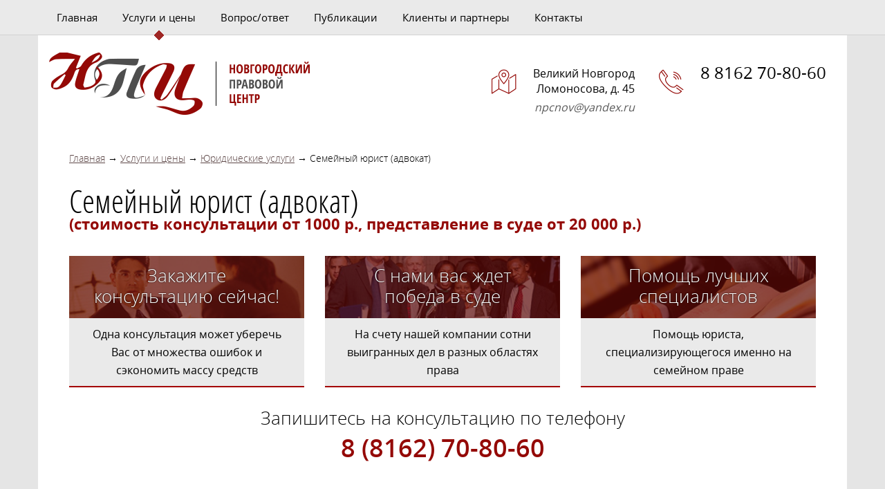

--- FILE ---
content_type: text/html;charset=UTF-8
request_url: https://www.novpravo.ru/uslugi-i-ceny/yuridicheskie-uslugi/semeynyy-yurist-advokat/
body_size: 32024
content:
<!DOCTYPE html>
<html lang="ru">
  <head>
    <meta charset="utf-8">
    <meta http-equiv="X-UA-Compatible" content="IE=edge">
    <meta name="viewport" content="width=device-width, initial-scale=1">
    <!-- The above 3 meta tags *must* come first in the head; any other head content must come *after* these tags -->
    <title>Семейный юрист (адвокат), юридическая помощь при разводе, разделе имущества, взыскании алиментов</title>
    <meta name="description" content="Правовой центр объединяет под своей крышей опытных и квалифицированных юристов, адвокатов, бухгалтеров и оценщиков, ставящих своей целью оказание профессиональной помощи как гражданам, так и юр. лицам" />
    
    <!-- Bootstrap -->
    <!-- <link href="/css/bootstrap.min.css" rel="stylesheet"> -->
    <style>
      /*!
 * Bootstrap v3.3.7 (http://getbootstrap.com)
 * Copyright 2011-2016 Twitter, Inc.
 * Licensed under MIT (https://github.com/twbs/bootstrap/blob/master/LICENSE)
 *//*! normalize.css v3.0.3 | MIT License | github.com/necolas/normalize.css */html{font-family:sans-serif;-webkit-text-size-adjust:100%;-ms-text-size-adjust:100%}body{margin:0}article,aside,details,figcaption,figure,footer,header,hgroup,main,menu,nav,section,summary{display:block}audio,canvas,progress,video{display:inline-block;vertical-align:baseline}audio:not([controls]){display:none;height:0}[hidden],template{display:none}a{background-color:transparent}a:active,a:hover{outline:0}abbr[title]{border-bottom:1px dotted}b,strong{font-weight:700}dfn{font-style:italic}h1{margin:.67em 0;font-size:2em}mark{color:#000;background:#ff0}small{font-size:80%}sub,sup{position:relative;font-size:75%;line-height:0;vertical-align:baseline}sup{top:-.5em}sub{bottom:-.25em}img{border:0}svg:not(:root){overflow:hidden}figure{margin:1em 40px}hr{height:0;-webkit-box-sizing:content-box;-moz-box-sizing:content-box;box-sizing:content-box}pre{overflow:auto}code,kbd,pre,samp{font-family:monospace,monospace;font-size:1em}button,input,optgroup,select,textarea{margin:0;font:inherit;color:inherit}button{overflow:visible}button,select{text-transform:none}button,html input[type=button],input[type=reset],input[type=submit]{-webkit-appearance:button;cursor:pointer}button[disabled],html input[disabled]{cursor:default}button::-moz-focus-inner,input::-moz-focus-inner{padding:0;border:0}input{line-height:normal}input[type=checkbox],input[type=radio]{-webkit-box-sizing:border-box;-moz-box-sizing:border-box;box-sizing:border-box;padding:0}input[type=number]::-webkit-inner-spin-button,input[type=number]::-webkit-outer-spin-button{height:auto}input[type=search]{-webkit-box-sizing:content-box;-moz-box-sizing:content-box;box-sizing:content-box;-webkit-appearance:textfield}input[type=search]::-webkit-search-cancel-button,input[type=search]::-webkit-search-decoration{-webkit-appearance:none}fieldset{padding:.35em .625em .75em;margin:0 2px;border:1px solid silver}legend{padding:0;border:0}textarea{overflow:auto}optgroup{font-weight:700}table{border-spacing:0;border-collapse:collapse}td,th{padding:0}/*! Source: https://github.com/h5bp/html5-boilerplate/blob/master/src/css/main.css */@media print{*,:after,:before{color:#000!important;text-shadow:none!important;background:0 0!important;-webkit-box-shadow:none!important;box-shadow:none!important}a,a:visited{text-decoration:underline}a[href]:after{content:" (" attr(href) ")"}abbr[title]:after{content:" (" attr(title) ")"}a[href^="javascript:"]:after,a[href^="#"]:after{content:""}blockquote,pre{border:1px solid #999;page-break-inside:avoid}thead{display:table-header-group}img,tr{page-break-inside:avoid}img{max-width:100%!important}h2,h3,p{orphans:3;widows:3}h2,h3{page-break-after:avoid}.navbar{display:none}.btn>.caret,.dropup>.btn>.caret{border-top-color:#000!important}.label{border:1px solid #000}.table{border-collapse:collapse!important}.table td,.table th{background-color:#fff!important}.table-bordered td,.table-bordered th{border:1px solid #ddd!important}}@font-face{font-family:'Glyphicons Halflings';src:url(/fonts/glyphicons-halflings-regular.eot);src:url(/fonts/glyphicons-halflings-regular.eot?#iefix) format('embedded-opentype'),url(/fonts/glyphicons-halflings-regular.woff2) format('woff2'),url(/fonts/glyphicons-halflings-regular.woff) format('woff'),url(/fonts/glyphicons-halflings-regular.ttf) format('truetype'),url(/fonts/glyphicons-halflings-regular.svg#glyphicons_halflingsregular) format('svg')}.glyphicon{position:relative;top:1px;display:inline-block;font-family:'Glyphicons Halflings';font-style:normal;font-weight:400;line-height:1;-webkit-font-smoothing:antialiased;-moz-osx-font-smoothing:grayscale}.glyphicon-asterisk:before{content:"\002a"}.glyphicon-plus:before{content:"\002b"}.glyphicon-eur:before,.glyphicon-euro:before{content:"\20ac"}.glyphicon-minus:before{content:"\2212"}.glyphicon-cloud:before{content:"\2601"}.glyphicon-envelope:before{content:"\2709"}.glyphicon-pencil:before{content:"\270f"}.glyphicon-glass:before{content:"\e001"}.glyphicon-music:before{content:"\e002"}.glyphicon-search:before{content:"\e003"}.glyphicon-heart:before{content:"\e005"}.glyphicon-star:before{content:"\e006"}.glyphicon-star-empty:before{content:"\e007"}.glyphicon-user:before{content:"\e008"}.glyphicon-film:before{content:"\e009"}.glyphicon-th-large:before{content:"\e010"}.glyphicon-th:before{content:"\e011"}.glyphicon-th-list:before{content:"\e012"}.glyphicon-ok:before{content:"\e013"}.glyphicon-remove:before{content:"\e014"}.glyphicon-zoom-in:before{content:"\e015"}.glyphicon-zoom-out:before{content:"\e016"}.glyphicon-off:before{content:"\e017"}.glyphicon-signal:before{content:"\e018"}.glyphicon-cog:before{content:"\e019"}.glyphicon-trash:before{content:"\e020"}.glyphicon-home:before{content:"\e021"}.glyphicon-file:before{content:"\e022"}.glyphicon-time:before{content:"\e023"}.glyphicon-road:before{content:"\e024"}.glyphicon-download-alt:before{content:"\e025"}.glyphicon-download:before{content:"\e026"}.glyphicon-upload:before{content:"\e027"}.glyphicon-inbox:before{content:"\e028"}.glyphicon-play-circle:before{content:"\e029"}.glyphicon-repeat:before{content:"\e030"}.glyphicon-refresh:before{content:"\e031"}.glyphicon-list-alt:before{content:"\e032"}.glyphicon-lock:before{content:"\e033"}.glyphicon-flag:before{content:"\e034"}.glyphicon-headphones:before{content:"\e035"}.glyphicon-volume-off:before{content:"\e036"}.glyphicon-volume-down:before{content:"\e037"}.glyphicon-volume-up:before{content:"\e038"}.glyphicon-qrcode:before{content:"\e039"}.glyphicon-barcode:before{content:"\e040"}.glyphicon-tag:before{content:"\e041"}.glyphicon-tags:before{content:"\e042"}.glyphicon-book:before{content:"\e043"}.glyphicon-bookmark:before{content:"\e044"}.glyphicon-print:before{content:"\e045"}.glyphicon-camera:before{content:"\e046"}.glyphicon-font:before{content:"\e047"}.glyphicon-bold:before{content:"\e048"}.glyphicon-italic:before{content:"\e049"}.glyphicon-text-height:before{content:"\e050"}.glyphicon-text-width:before{content:"\e051"}.glyphicon-align-left:before{content:"\e052"}.glyphicon-align-center:before{content:"\e053"}.glyphicon-align-right:before{content:"\e054"}.glyphicon-align-justify:before{content:"\e055"}.glyphicon-list:before{content:"\e056"}.glyphicon-indent-left:before{content:"\e057"}.glyphicon-indent-right:before{content:"\e058"}.glyphicon-facetime-video:before{content:"\e059"}.glyphicon-picture:before{content:"\e060"}.glyphicon-map-marker:before{content:"\e062"}.glyphicon-adjust:before{content:"\e063"}.glyphicon-tint:before{content:"\e064"}.glyphicon-edit:before{content:"\e065"}.glyphicon-share:before{content:"\e066"}.glyphicon-check:before{content:"\e067"}.glyphicon-move:before{content:"\e068"}.glyphicon-step-backward:before{content:"\e069"}.glyphicon-fast-backward:before{content:"\e070"}.glyphicon-backward:before{content:"\e071"}.glyphicon-play:before{content:"\e072"}.glyphicon-pause:before{content:"\e073"}.glyphicon-stop:before{content:"\e074"}.glyphicon-forward:before{content:"\e075"}.glyphicon-fast-forward:before{content:"\e076"}.glyphicon-step-forward:before{content:"\e077"}.glyphicon-eject:before{content:"\e078"}.glyphicon-chevron-left:before{content:"\e079"}.glyphicon-chevron-right:before{content:"\e080"}.glyphicon-plus-sign:before{content:"\e081"}.glyphicon-minus-sign:before{content:"\e082"}.glyphicon-remove-sign:before{content:"\e083"}.glyphicon-ok-sign:before{content:"\e084"}.glyphicon-question-sign:before{content:"\e085"}.glyphicon-info-sign:before{content:"\e086"}.glyphicon-screenshot:before{content:"\e087"}.glyphicon-remove-circle:before{content:"\e088"}.glyphicon-ok-circle:before{content:"\e089"}.glyphicon-ban-circle:before{content:"\e090"}.glyphicon-arrow-left:before{content:"\e091"}.glyphicon-arrow-right:before{content:"\e092"}.glyphicon-arrow-up:before{content:"\e093"}.glyphicon-arrow-down:before{content:"\e094"}.glyphicon-share-alt:before{content:"\e095"}.glyphicon-resize-full:before{content:"\e096"}.glyphicon-resize-small:before{content:"\e097"}.glyphicon-exclamation-sign:before{content:"\e101"}.glyphicon-gift:before{content:"\e102"}.glyphicon-leaf:before{content:"\e103"}.glyphicon-fire:before{content:"\e104"}.glyphicon-eye-open:before{content:"\e105"}.glyphicon-eye-close:before{content:"\e106"}.glyphicon-warning-sign:before{content:"\e107"}.glyphicon-plane:before{content:"\e108"}.glyphicon-calendar:before{content:"\e109"}.glyphicon-random:before{content:"\e110"}.glyphicon-comment:before{content:"\e111"}.glyphicon-magnet:before{content:"\e112"}.glyphicon-chevron-up:before{content:"\e113"}.glyphicon-chevron-down:before{content:"\e114"}.glyphicon-retweet:before{content:"\e115"}.glyphicon-shopping-cart:before{content:"\e116"}.glyphicon-folder-close:before{content:"\e117"}.glyphicon-folder-open:before{content:"\e118"}.glyphicon-resize-vertical:before{content:"\e119"}.glyphicon-resize-horizontal:before{content:"\e120"}.glyphicon-hdd:before{content:"\e121"}.glyphicon-bullhorn:before{content:"\e122"}.glyphicon-bell:before{content:"\e123"}.glyphicon-certificate:before{content:"\e124"}.glyphicon-thumbs-up:before{content:"\e125"}.glyphicon-thumbs-down:before{content:"\e126"}.glyphicon-hand-right:before{content:"\e127"}.glyphicon-hand-left:before{content:"\e128"}.glyphicon-hand-up:before{content:"\e129"}.glyphicon-hand-down:before{content:"\e130"}.glyphicon-circle-arrow-right:before{content:"\e131"}.glyphicon-circle-arrow-left:before{content:"\e132"}.glyphicon-circle-arrow-up:before{content:"\e133"}.glyphicon-circle-arrow-down:before{content:"\e134"}.glyphicon-globe:before{content:"\e135"}.glyphicon-wrench:before{content:"\e136"}.glyphicon-tasks:before{content:"\e137"}.glyphicon-filter:before{content:"\e138"}.glyphicon-briefcase:before{content:"\e139"}.glyphicon-fullscreen:before{content:"\e140"}.glyphicon-dashboard:before{content:"\e141"}.glyphicon-paperclip:before{content:"\e142"}.glyphicon-heart-empty:before{content:"\e143"}.glyphicon-link:before{content:"\e144"}.glyphicon-phone:before{content:"\e145"}.glyphicon-pushpin:before{content:"\e146"}.glyphicon-usd:before{content:"\e148"}.glyphicon-gbp:before{content:"\e149"}.glyphicon-sort:before{content:"\e150"}.glyphicon-sort-by-alphabet:before{content:"\e151"}.glyphicon-sort-by-alphabet-alt:before{content:"\e152"}.glyphicon-sort-by-order:before{content:"\e153"}.glyphicon-sort-by-order-alt:before{content:"\e154"}.glyphicon-sort-by-attributes:before{content:"\e155"}.glyphicon-sort-by-attributes-alt:before{content:"\e156"}.glyphicon-unchecked:before{content:"\e157"}.glyphicon-expand:before{content:"\e158"}.glyphicon-collapse-down:before{content:"\e159"}.glyphicon-collapse-up:before{content:"\e160"}.glyphicon-log-in:before{content:"\e161"}.glyphicon-flash:before{content:"\e162"}.glyphicon-log-out:before{content:"\e163"}.glyphicon-new-window:before{content:"\e164"}.glyphicon-record:before{content:"\e165"}.glyphicon-save:before{content:"\e166"}.glyphicon-open:before{content:"\e167"}.glyphicon-saved:before{content:"\e168"}.glyphicon-import:before{content:"\e169"}.glyphicon-export:before{content:"\e170"}.glyphicon-send:before{content:"\e171"}.glyphicon-floppy-disk:before{content:"\e172"}.glyphicon-floppy-saved:before{content:"\e173"}.glyphicon-floppy-remove:before{content:"\e174"}.glyphicon-floppy-save:before{content:"\e175"}.glyphicon-floppy-open:before{content:"\e176"}.glyphicon-credit-card:before{content:"\e177"}.glyphicon-transfer:before{content:"\e178"}.glyphicon-cutlery:before{content:"\e179"}.glyphicon-header:before{content:"\e180"}.glyphicon-compressed:before{content:"\e181"}.glyphicon-earphone:before{content:"\e182"}.glyphicon-phone-alt:before{content:"\e183"}.glyphicon-tower:before{content:"\e184"}.glyphicon-stats:before{content:"\e185"}.glyphicon-sd-video:before{content:"\e186"}.glyphicon-hd-video:before{content:"\e187"}.glyphicon-subtitles:before{content:"\e188"}.glyphicon-sound-stereo:before{content:"\e189"}.glyphicon-sound-dolby:before{content:"\e190"}.glyphicon-sound-5-1:before{content:"\e191"}.glyphicon-sound-6-1:before{content:"\e192"}.glyphicon-sound-7-1:before{content:"\e193"}.glyphicon-copyright-mark:before{content:"\e194"}.glyphicon-registration-mark:before{content:"\e195"}.glyphicon-cloud-download:before{content:"\e197"}.glyphicon-cloud-upload:before{content:"\e198"}.glyphicon-tree-conifer:before{content:"\e199"}.glyphicon-tree-deciduous:before{content:"\e200"}.glyphicon-cd:before{content:"\e201"}.glyphicon-save-file:before{content:"\e202"}.glyphicon-open-file:before{content:"\e203"}.glyphicon-level-up:before{content:"\e204"}.glyphicon-copy:before{content:"\e205"}.glyphicon-paste:before{content:"\e206"}.glyphicon-alert:before{content:"\e209"}.glyphicon-equalizer:before{content:"\e210"}.glyphicon-king:before{content:"\e211"}.glyphicon-queen:before{content:"\e212"}.glyphicon-pawn:before{content:"\e213"}.glyphicon-bishop:before{content:"\e214"}.glyphicon-knight:before{content:"\e215"}.glyphicon-baby-formula:before{content:"\e216"}.glyphicon-tent:before{content:"\26fa"}.glyphicon-blackboard:before{content:"\e218"}.glyphicon-bed:before{content:"\e219"}.glyphicon-apple:before{content:"\f8ff"}.glyphicon-erase:before{content:"\e221"}.glyphicon-hourglass:before{content:"\231b"}.glyphicon-lamp:before{content:"\e223"}.glyphicon-duplicate:before{content:"\e224"}.glyphicon-piggy-bank:before{content:"\e225"}.glyphicon-scissors:before{content:"\e226"}.glyphicon-bitcoin:before{content:"\e227"}.glyphicon-btc:before{content:"\e227"}.glyphicon-xbt:before{content:"\e227"}.glyphicon-yen:before{content:"\00a5"}.glyphicon-jpy:before{content:"\00a5"}.glyphicon-ruble:before{content:"\20bd"}.glyphicon-rub:before{content:"\20bd"}.glyphicon-scale:before{content:"\e230"}.glyphicon-ice-lolly:before{content:"\e231"}.glyphicon-ice-lolly-tasted:before{content:"\e232"}.glyphicon-education:before{content:"\e233"}.glyphicon-option-horizontal:before{content:"\e234"}.glyphicon-option-vertical:before{content:"\e235"}.glyphicon-menu-hamburger:before{content:"\e236"}.glyphicon-modal-window:before{content:"\e237"}.glyphicon-oil:before{content:"\e238"}.glyphicon-grain:before{content:"\e239"}.glyphicon-sunglasses:before{content:"\e240"}.glyphicon-text-size:before{content:"\e241"}.glyphicon-text-color:before{content:"\e242"}.glyphicon-text-background:before{content:"\e243"}.glyphicon-object-align-top:before{content:"\e244"}.glyphicon-object-align-bottom:before{content:"\e245"}.glyphicon-object-align-horizontal:before{content:"\e246"}.glyphicon-object-align-left:before{content:"\e247"}.glyphicon-object-align-vertical:before{content:"\e248"}.glyphicon-object-align-right:before{content:"\e249"}.glyphicon-triangle-right:before{content:"\e250"}.glyphicon-triangle-left:before{content:"\e251"}.glyphicon-triangle-bottom:before{content:"\e252"}.glyphicon-triangle-top:before{content:"\e253"}.glyphicon-console:before{content:"\e254"}.glyphicon-superscript:before{content:"\e255"}.glyphicon-subscript:before{content:"\e256"}.glyphicon-menu-left:before{content:"\e257"}.glyphicon-menu-right:before{content:"\e258"}.glyphicon-menu-down:before{content:"\e259"}.glyphicon-menu-up:before{content:"\e260"}*{-webkit-box-sizing:border-box;-moz-box-sizing:border-box;box-sizing:border-box}:after,:before{-webkit-box-sizing:border-box;-moz-box-sizing:border-box;box-sizing:border-box}html{font-size:10px;-webkit-tap-highlight-color:rgba(0,0,0,0)}body{font-family:"Helvetica Neue",Helvetica,Arial,sans-serif;font-size:14px;line-height:1.42857143;color:#333;background-color:#fff}button,input,select,textarea{font-family:inherit;font-size:inherit;line-height:inherit}a{color:#337ab7;text-decoration:none}a:focus,a:hover{color:#23527c;text-decoration:underline}a:focus{outline:5px auto -webkit-focus-ring-color;outline-offset:-2px}figure{margin:0}img{vertical-align:middle}.carousel-inner>.item>a>img,.carousel-inner>.item>img,.img-responsive,.thumbnail a>img,.thumbnail>img{display:block;max-width:100%;height:auto}.img-rounded{border-radius:6px}.img-thumbnail{display:inline-block;max-width:100%;height:auto;padding:4px;line-height:1.42857143;background-color:#fff;border:1px solid #ddd;border-radius:4px;-webkit-transition:all .2s ease-in-out;-o-transition:all .2s ease-in-out;transition:all .2s ease-in-out}.img-circle{border-radius:50%}hr{margin-top:20px;margin-bottom:20px;border:0;border-top:1px solid #eee}.sr-only{position:absolute;width:1px;height:1px;padding:0;margin:-1px;overflow:hidden;clip:rect(0,0,0,0);border:0}.sr-only-focusable:active,.sr-only-focusable:focus{position:static;width:auto;height:auto;margin:0;overflow:visible;clip:auto}[role=button]{cursor:pointer}.h1,.h2,.h3,.h4,.h5,.h6,h1,h2,h3,h4,h5,h6{font-family:inherit;font-weight:500;line-height:1.1;color:inherit}.h1 .small,.h1 small,.h2 .small,.h2 small,.h3 .small,.h3 small,.h4 .small,.h4 small,.h5 .small,.h5 small,.h6 .small,.h6 small,h1 .small,h1 small,h2 .small,h2 small,h3 .small,h3 small,h4 .small,h4 small,h5 .small,h5 small,h6 .small,h6 small{font-weight:400;line-height:1;color:#777}.h1,.h2,.h3,h1,h2,h3{margin-top:20px;margin-bottom:10px}.h1 .small,.h1 small,.h2 .small,.h2 small,.h3 .small,.h3 small,h1 .small,h1 small,h2 .small,h2 small,h3 .small,h3 small{font-size:65%}.h4,.h5,.h6,h4,h5,h6{margin-top:10px;margin-bottom:10px}.h4 .small,.h4 small,.h5 .small,.h5 small,.h6 .small,.h6 small,h4 .small,h4 small,h5 .small,h5 small,h6 .small,h6 small{font-size:75%}.h1,h1{font-size:36px}.h2,h2{font-size:30px}.h3,h3{font-size:24px}.h4,h4{font-size:18px}.h5,h5{font-size:14px}.h6,h6{font-size:12px}p{margin:0 0 10px}.lead{margin-bottom:20px;font-size:16px;font-weight:300;line-height:1.4}@media (min-width:768px){.lead{font-size:21px}}.small,small{font-size:85%}.mark,mark{padding:.2em;background-color:#fcf8e3}.text-left{text-align:left}.text-right{text-align:right}.text-center{text-align:center}.text-justify{text-align:justify}.text-nowrap{white-space:nowrap}.text-lowercase{text-transform:lowercase}.text-uppercase{text-transform:uppercase}.text-capitalize{text-transform:capitalize}.text-muted{color:#777}.text-primary{color:#337ab7}a.text-primary:focus,a.text-primary:hover{color:#286090}.text-success{color:#3c763d}a.text-success:focus,a.text-success:hover{color:#2b542c}.text-info{color:#31708f}a.text-info:focus,a.text-info:hover{color:#245269}.text-warning{color:#8a6d3b}a.text-warning:focus,a.text-warning:hover{color:#66512c}.text-danger{color:#a94442}a.text-danger:focus,a.text-danger:hover{color:#843534}.bg-primary{color:#fff;background-color:#337ab7}a.bg-primary:focus,a.bg-primary:hover{background-color:#286090}.bg-success{background-color:#dff0d8}a.bg-success:focus,a.bg-success:hover{background-color:#c1e2b3}.bg-info{background-color:#d9edf7}a.bg-info:focus,a.bg-info:hover{background-color:#afd9ee}.bg-warning{background-color:#fcf8e3}a.bg-warning:focus,a.bg-warning:hover{background-color:#f7ecb5}.bg-danger{background-color:#f2dede}a.bg-danger:focus,a.bg-danger:hover{background-color:#e4b9b9}.page-header{padding-bottom:9px;margin:40px 0 20px;border-bottom:1px solid #eee}ol,ul{margin-top:0;margin-bottom:10px}ol ol,ol ul,ul ol,ul ul{margin-bottom:0}.list-unstyled{padding-left:0;list-style:none}.list-inline{padding-left:0;margin-left:-5px;list-style:none}.list-inline>li{display:inline-block;padding-right:5px;padding-left:5px}dl{margin-top:0;margin-bottom:20px}dd,dt{line-height:1.42857143}dt{font-weight:700}dd{margin-left:0}@media (min-width:768px){.dl-horizontal dt{float:left;width:160px;overflow:hidden;clear:left;text-align:right;text-overflow:ellipsis;white-space:nowrap}.dl-horizontal dd{margin-left:180px}}abbr[data-original-title],abbr[title]{cursor:help;border-bottom:1px dotted #777}.initialism{font-size:90%;text-transform:uppercase}blockquote{padding:10px 20px;margin:0 0 20px;font-size:17.5px;border-left:5px solid #eee}blockquote ol:last-child,blockquote p:last-child,blockquote ul:last-child{margin-bottom:0}blockquote .small,blockquote footer,blockquote small{display:block;font-size:80%;line-height:1.42857143;color:#777}blockquote .small:before,blockquote footer:before,blockquote small:before{content:'\2014 \00A0'}.blockquote-reverse,blockquote.pull-right{padding-right:15px;padding-left:0;text-align:right;border-right:5px solid #eee;border-left:0}.blockquote-reverse .small:before,.blockquote-reverse footer:before,.blockquote-reverse small:before,blockquote.pull-right .small:before,blockquote.pull-right footer:before,blockquote.pull-right small:before{content:''}.blockquote-reverse .small:after,.blockquote-reverse footer:after,.blockquote-reverse small:after,blockquote.pull-right .small:after,blockquote.pull-right footer:after,blockquote.pull-right small:after{content:'\00A0 \2014'}address{margin-bottom:20px;font-style:normal;line-height:1.42857143}code,kbd,pre,samp{font-family:Menlo,Monaco,Consolas,"Courier New",monospace}code{padding:2px 4px;font-size:90%;color:#c7254e;background-color:#f9f2f4;border-radius:4px}kbd{padding:2px 4px;font-size:90%;color:#fff;background-color:#333;border-radius:3px;-webkit-box-shadow:inset 0 -1px 0 rgba(0,0,0,.25);box-shadow:inset 0 -1px 0 rgba(0,0,0,.25)}kbd kbd{padding:0;font-size:100%;font-weight:700;-webkit-box-shadow:none;box-shadow:none}pre{display:block;padding:9.5px;margin:0 0 10px;font-size:13px;line-height:1.42857143;color:#333;word-break:break-all;word-wrap:break-word;background-color:#f5f5f5;border:1px solid #ccc;border-radius:4px}pre code{padding:0;font-size:inherit;color:inherit;white-space:pre-wrap;background-color:transparent;border-radius:0}.pre-scrollable{max-height:340px;overflow-y:scroll}.container{padding-right:15px;padding-left:15px;margin-right:auto;margin-left:auto}@media (min-width:768px){.container{width:750px}}@media (min-width:992px){.container{width:970px}}@media (min-width:1200px){.container{width:1170px}}.container-fluid{padding-right:15px;padding-left:15px;margin-right:auto;margin-left:auto}.row{margin-right:-15px;margin-left:-15px}.col-lg-1,.col-lg-10,.col-lg-11,.col-lg-12,.col-lg-2,.col-lg-3,.col-lg-4,.col-lg-5,.col-lg-6,.col-lg-7,.col-lg-8,.col-lg-9,.col-md-1,.col-md-10,.col-md-11,.col-md-12,.col-md-2,.col-md-3,.col-md-4,.col-md-5,.col-md-6,.col-md-7,.col-md-8,.col-md-9,.col-sm-1,.col-sm-10,.col-sm-11,.col-sm-12,.col-sm-2,.col-sm-3,.col-sm-4,.col-sm-5,.col-sm-6,.col-sm-7,.col-sm-8,.col-sm-9,.col-xs-1,.col-xs-10,.col-xs-11,.col-xs-12,.col-xs-2,.col-xs-3,.col-xs-4,.col-xs-5,.col-xs-6,.col-xs-7,.col-xs-8,.col-xs-9{position:relative;min-height:1px;padding-right:15px;padding-left:15px}.col-xs-1,.col-xs-10,.col-xs-11,.col-xs-12,.col-xs-2,.col-xs-3,.col-xs-4,.col-xs-5,.col-xs-6,.col-xs-7,.col-xs-8,.col-xs-9{float:left}.col-xs-12{width:100%}.col-xs-11{width:91.66666667%}.col-xs-10{width:83.33333333%}.col-xs-9{width:75%}.col-xs-8{width:66.66666667%}.col-xs-7{width:58.33333333%}.col-xs-6{width:50%}.col-xs-5{width:41.66666667%}.col-xs-4{width:33.33333333%}.col-xs-3{width:25%}.col-xs-2{width:16.66666667%}.col-xs-1{width:8.33333333%}.col-xs-pull-12{right:100%}.col-xs-pull-11{right:91.66666667%}.col-xs-pull-10{right:83.33333333%}.col-xs-pull-9{right:75%}.col-xs-pull-8{right:66.66666667%}.col-xs-pull-7{right:58.33333333%}.col-xs-pull-6{right:50%}.col-xs-pull-5{right:41.66666667%}.col-xs-pull-4{right:33.33333333%}.col-xs-pull-3{right:25%}.col-xs-pull-2{right:16.66666667%}.col-xs-pull-1{right:8.33333333%}.col-xs-pull-0{right:auto}.col-xs-push-12{left:100%}.col-xs-push-11{left:91.66666667%}.col-xs-push-10{left:83.33333333%}.col-xs-push-9{left:75%}.col-xs-push-8{left:66.66666667%}.col-xs-push-7{left:58.33333333%}.col-xs-push-6{left:50%}.col-xs-push-5{left:41.66666667%}.col-xs-push-4{left:33.33333333%}.col-xs-push-3{left:25%}.col-xs-push-2{left:16.66666667%}.col-xs-push-1{left:8.33333333%}.col-xs-push-0{left:auto}.col-xs-offset-12{margin-left:100%}.col-xs-offset-11{margin-left:91.66666667%}.col-xs-offset-10{margin-left:83.33333333%}.col-xs-offset-9{margin-left:75%}.col-xs-offset-8{margin-left:66.66666667%}.col-xs-offset-7{margin-left:58.33333333%}.col-xs-offset-6{margin-left:50%}.col-xs-offset-5{margin-left:41.66666667%}.col-xs-offset-4{margin-left:33.33333333%}.col-xs-offset-3{margin-left:25%}.col-xs-offset-2{margin-left:16.66666667%}.col-xs-offset-1{margin-left:8.33333333%}.col-xs-offset-0{margin-left:0}@media (min-width:768px){.col-sm-1,.col-sm-10,.col-sm-11,.col-sm-12,.col-sm-2,.col-sm-3,.col-sm-4,.col-sm-5,.col-sm-6,.col-sm-7,.col-sm-8,.col-sm-9{float:left}.col-sm-12{width:100%}.col-sm-11{width:91.66666667%}.col-sm-10{width:83.33333333%}.col-sm-9{width:75%}.col-sm-8{width:66.66666667%}.col-sm-7{width:58.33333333%}.col-sm-6{width:50%}.col-sm-5{width:41.66666667%}.col-sm-4{width:33.33333333%}.col-sm-3{width:25%}.col-sm-2{width:16.66666667%}.col-sm-1{width:8.33333333%}.col-sm-pull-12{right:100%}.col-sm-pull-11{right:91.66666667%}.col-sm-pull-10{right:83.33333333%}.col-sm-pull-9{right:75%}.col-sm-pull-8{right:66.66666667%}.col-sm-pull-7{right:58.33333333%}.col-sm-pull-6{right:50%}.col-sm-pull-5{right:41.66666667%}.col-sm-pull-4{right:33.33333333%}.col-sm-pull-3{right:25%}.col-sm-pull-2{right:16.66666667%}.col-sm-pull-1{right:8.33333333%}.col-sm-pull-0{right:auto}.col-sm-push-12{left:100%}.col-sm-push-11{left:91.66666667%}.col-sm-push-10{left:83.33333333%}.col-sm-push-9{left:75%}.col-sm-push-8{left:66.66666667%}.col-sm-push-7{left:58.33333333%}.col-sm-push-6{left:50%}.col-sm-push-5{left:41.66666667%}.col-sm-push-4{left:33.33333333%}.col-sm-push-3{left:25%}.col-sm-push-2{left:16.66666667%}.col-sm-push-1{left:8.33333333%}.col-sm-push-0{left:auto}.col-sm-offset-12{margin-left:100%}.col-sm-offset-11{margin-left:91.66666667%}.col-sm-offset-10{margin-left:83.33333333%}.col-sm-offset-9{margin-left:75%}.col-sm-offset-8{margin-left:66.66666667%}.col-sm-offset-7{margin-left:58.33333333%}.col-sm-offset-6{margin-left:50%}.col-sm-offset-5{margin-left:41.66666667%}.col-sm-offset-4{margin-left:33.33333333%}.col-sm-offset-3{margin-left:25%}.col-sm-offset-2{margin-left:16.66666667%}.col-sm-offset-1{margin-left:8.33333333%}.col-sm-offset-0{margin-left:0}}@media (min-width:992px){.col-md-1,.col-md-10,.col-md-11,.col-md-12,.col-md-2,.col-md-3,.col-md-4,.col-md-5,.col-md-6,.col-md-7,.col-md-8,.col-md-9{float:left}.col-md-12{width:100%}.col-md-11{width:91.66666667%}.col-md-10{width:83.33333333%}.col-md-9{width:75%}.col-md-8{width:66.66666667%}.col-md-7{width:58.33333333%}.col-md-6{width:50%}.col-md-5{width:41.66666667%}.col-md-4{width:33.33333333%}.col-md-3{width:25%}.col-md-2{width:16.66666667%}.col-md-1{width:8.33333333%}.col-md-pull-12{right:100%}.col-md-pull-11{right:91.66666667%}.col-md-pull-10{right:83.33333333%}.col-md-pull-9{right:75%}.col-md-pull-8{right:66.66666667%}.col-md-pull-7{right:58.33333333%}.col-md-pull-6{right:50%}.col-md-pull-5{right:41.66666667%}.col-md-pull-4{right:33.33333333%}.col-md-pull-3{right:25%}.col-md-pull-2{right:16.66666667%}.col-md-pull-1{right:8.33333333%}.col-md-pull-0{right:auto}.col-md-push-12{left:100%}.col-md-push-11{left:91.66666667%}.col-md-push-10{left:83.33333333%}.col-md-push-9{left:75%}.col-md-push-8{left:66.66666667%}.col-md-push-7{left:58.33333333%}.col-md-push-6{left:50%}.col-md-push-5{left:41.66666667%}.col-md-push-4{left:33.33333333%}.col-md-push-3{left:25%}.col-md-push-2{left:16.66666667%}.col-md-push-1{left:8.33333333%}.col-md-push-0{left:auto}.col-md-offset-12{margin-left:100%}.col-md-offset-11{margin-left:91.66666667%}.col-md-offset-10{margin-left:83.33333333%}.col-md-offset-9{margin-left:75%}.col-md-offset-8{margin-left:66.66666667%}.col-md-offset-7{margin-left:58.33333333%}.col-md-offset-6{margin-left:50%}.col-md-offset-5{margin-left:41.66666667%}.col-md-offset-4{margin-left:33.33333333%}.col-md-offset-3{margin-left:25%}.col-md-offset-2{margin-left:16.66666667%}.col-md-offset-1{margin-left:8.33333333%}.col-md-offset-0{margin-left:0}}@media (min-width:1200px){.col-lg-1,.col-lg-10,.col-lg-11,.col-lg-12,.col-lg-2,.col-lg-3,.col-lg-4,.col-lg-5,.col-lg-6,.col-lg-7,.col-lg-8,.col-lg-9{float:left}.col-lg-12{width:100%}.col-lg-11{width:91.66666667%}.col-lg-10{width:83.33333333%}.col-lg-9{width:75%}.col-lg-8{width:66.66666667%}.col-lg-7{width:58.33333333%}.col-lg-6{width:50%}.col-lg-5{width:41.66666667%}.col-lg-4{width:33.33333333%}.col-lg-3{width:25%}.col-lg-2{width:16.66666667%}.col-lg-1{width:8.33333333%}.col-lg-pull-12{right:100%}.col-lg-pull-11{right:91.66666667%}.col-lg-pull-10{right:83.33333333%}.col-lg-pull-9{right:75%}.col-lg-pull-8{right:66.66666667%}.col-lg-pull-7{right:58.33333333%}.col-lg-pull-6{right:50%}.col-lg-pull-5{right:41.66666667%}.col-lg-pull-4{right:33.33333333%}.col-lg-pull-3{right:25%}.col-lg-pull-2{right:16.66666667%}.col-lg-pull-1{right:8.33333333%}.col-lg-pull-0{right:auto}.col-lg-push-12{left:100%}.col-lg-push-11{left:91.66666667%}.col-lg-push-10{left:83.33333333%}.col-lg-push-9{left:75%}.col-lg-push-8{left:66.66666667%}.col-lg-push-7{left:58.33333333%}.col-lg-push-6{left:50%}.col-lg-push-5{left:41.66666667%}.col-lg-push-4{left:33.33333333%}.col-lg-push-3{left:25%}.col-lg-push-2{left:16.66666667%}.col-lg-push-1{left:8.33333333%}.col-lg-push-0{left:auto}.col-lg-offset-12{margin-left:100%}.col-lg-offset-11{margin-left:91.66666667%}.col-lg-offset-10{margin-left:83.33333333%}.col-lg-offset-9{margin-left:75%}.col-lg-offset-8{margin-left:66.66666667%}.col-lg-offset-7{margin-left:58.33333333%}.col-lg-offset-6{margin-left:50%}.col-lg-offset-5{margin-left:41.66666667%}.col-lg-offset-4{margin-left:33.33333333%}.col-lg-offset-3{margin-left:25%}.col-lg-offset-2{margin-left:16.66666667%}.col-lg-offset-1{margin-left:8.33333333%}.col-lg-offset-0{margin-left:0}}table{background-color:transparent}caption{padding-top:8px;padding-bottom:8px;color:#777;text-align:left}th{text-align:left}.table{width:100%;max-width:100%;margin-bottom:20px}.table>tbody>tr>td,.table>tbody>tr>th,.table>tfoot>tr>td,.table>tfoot>tr>th,.table>thead>tr>td,.table>thead>tr>th{padding:8px;line-height:1.42857143;vertical-align:top;border-top:1px solid #ddd}.table>thead>tr>th{vertical-align:bottom;border-bottom:2px solid #ddd}.table>caption+thead>tr:first-child>td,.table>caption+thead>tr:first-child>th,.table>colgroup+thead>tr:first-child>td,.table>colgroup+thead>tr:first-child>th,.table>thead:first-child>tr:first-child>td,.table>thead:first-child>tr:first-child>th{border-top:0}.table>tbody+tbody{border-top:2px solid #ddd}.table .table{background-color:#fff}.table-condensed>tbody>tr>td,.table-condensed>tbody>tr>th,.table-condensed>tfoot>tr>td,.table-condensed>tfoot>tr>th,.table-condensed>thead>tr>td,.table-condensed>thead>tr>th{padding:5px}.table-bordered{border:1px solid #ddd}.table-bordered>tbody>tr>td,.table-bordered>tbody>tr>th,.table-bordered>tfoot>tr>td,.table-bordered>tfoot>tr>th,.table-bordered>thead>tr>td,.table-bordered>thead>tr>th{border:1px solid #ddd}.table-bordered>thead>tr>td,.table-bordered>thead>tr>th{border-bottom-width:2px}.table-striped>tbody>tr:nth-of-type(odd){background-color:#f9f9f9}.table-hover>tbody>tr:hover{background-color:#f5f5f5}table col[class*=col-]{position:static;display:table-column;float:none}table td[class*=col-],table th[class*=col-]{position:static;display:table-cell;float:none}.table>tbody>tr.active>td,.table>tbody>tr.active>th,.table>tbody>tr>td.active,.table>tbody>tr>th.active,.table>tfoot>tr.active>td,.table>tfoot>tr.active>th,.table>tfoot>tr>td.active,.table>tfoot>tr>th.active,.table>thead>tr.active>td,.table>thead>tr.active>th,.table>thead>tr>td.active,.table>thead>tr>th.active{background-color:#f5f5f5}.table-hover>tbody>tr.active:hover>td,.table-hover>tbody>tr.active:hover>th,.table-hover>tbody>tr:hover>.active,.table-hover>tbody>tr>td.active:hover,.table-hover>tbody>tr>th.active:hover{background-color:#e8e8e8}.table>tbody>tr.success>td,.table>tbody>tr.success>th,.table>tbody>tr>td.success,.table>tbody>tr>th.success,.table>tfoot>tr.success>td,.table>tfoot>tr.success>th,.table>tfoot>tr>td.success,.table>tfoot>tr>th.success,.table>thead>tr.success>td,.table>thead>tr.success>th,.table>thead>tr>td.success,.table>thead>tr>th.success{background-color:#dff0d8}.table-hover>tbody>tr.success:hover>td,.table-hover>tbody>tr.success:hover>th,.table-hover>tbody>tr:hover>.success,.table-hover>tbody>tr>td.success:hover,.table-hover>tbody>tr>th.success:hover{background-color:#d0e9c6}.table>tbody>tr.info>td,.table>tbody>tr.info>th,.table>tbody>tr>td.info,.table>tbody>tr>th.info,.table>tfoot>tr.info>td,.table>tfoot>tr.info>th,.table>tfoot>tr>td.info,.table>tfoot>tr>th.info,.table>thead>tr.info>td,.table>thead>tr.info>th,.table>thead>tr>td.info,.table>thead>tr>th.info{background-color:#d9edf7}.table-hover>tbody>tr.info:hover>td,.table-hover>tbody>tr.info:hover>th,.table-hover>tbody>tr:hover>.info,.table-hover>tbody>tr>td.info:hover,.table-hover>tbody>tr>th.info:hover{background-color:#c4e3f3}.table>tbody>tr.warning>td,.table>tbody>tr.warning>th,.table>tbody>tr>td.warning,.table>tbody>tr>th.warning,.table>tfoot>tr.warning>td,.table>tfoot>tr.warning>th,.table>tfoot>tr>td.warning,.table>tfoot>tr>th.warning,.table>thead>tr.warning>td,.table>thead>tr.warning>th,.table>thead>tr>td.warning,.table>thead>tr>th.warning{background-color:#fcf8e3}.table-hover>tbody>tr.warning:hover>td,.table-hover>tbody>tr.warning:hover>th,.table-hover>tbody>tr:hover>.warning,.table-hover>tbody>tr>td.warning:hover,.table-hover>tbody>tr>th.warning:hover{background-color:#faf2cc}.table>tbody>tr.danger>td,.table>tbody>tr.danger>th,.table>tbody>tr>td.danger,.table>tbody>tr>th.danger,.table>tfoot>tr.danger>td,.table>tfoot>tr.danger>th,.table>tfoot>tr>td.danger,.table>tfoot>tr>th.danger,.table>thead>tr.danger>td,.table>thead>tr.danger>th,.table>thead>tr>td.danger,.table>thead>tr>th.danger{background-color:#f2dede}.table-hover>tbody>tr.danger:hover>td,.table-hover>tbody>tr.danger:hover>th,.table-hover>tbody>tr:hover>.danger,.table-hover>tbody>tr>td.danger:hover,.table-hover>tbody>tr>th.danger:hover{background-color:#ebcccc}.table-responsive{min-height:.01%;overflow-x:auto}@media screen and (max-width:767px){.table-responsive{width:100%;margin-bottom:15px;overflow-y:hidden;-ms-overflow-style:-ms-autohiding-scrollbar;border:1px solid #ddd}.table-responsive>.table{margin-bottom:0}.table-responsive>.table>tbody>tr>td,.table-responsive>.table>tbody>tr>th,.table-responsive>.table>tfoot>tr>td,.table-responsive>.table>tfoot>tr>th,.table-responsive>.table>thead>tr>td,.table-responsive>.table>thead>tr>th{white-space:nowrap}.table-responsive>.table-bordered{border:0}.table-responsive>.table-bordered>tbody>tr>td:first-child,.table-responsive>.table-bordered>tbody>tr>th:first-child,.table-responsive>.table-bordered>tfoot>tr>td:first-child,.table-responsive>.table-bordered>tfoot>tr>th:first-child,.table-responsive>.table-bordered>thead>tr>td:first-child,.table-responsive>.table-bordered>thead>tr>th:first-child{border-left:0}.table-responsive>.table-bordered>tbody>tr>td:last-child,.table-responsive>.table-bordered>tbody>tr>th:last-child,.table-responsive>.table-bordered>tfoot>tr>td:last-child,.table-responsive>.table-bordered>tfoot>tr>th:last-child,.table-responsive>.table-bordered>thead>tr>td:last-child,.table-responsive>.table-bordered>thead>tr>th:last-child{border-right:0}.table-responsive>.table-bordered>tbody>tr:last-child>td,.table-responsive>.table-bordered>tbody>tr:last-child>th,.table-responsive>.table-bordered>tfoot>tr:last-child>td,.table-responsive>.table-bordered>tfoot>tr:last-child>th{border-bottom:0}}fieldset{min-width:0;padding:0;margin:0;border:0}legend{display:block;width:100%;padding:0;margin-bottom:20px;font-size:21px;line-height:inherit;color:#333;border:0;border-bottom:1px solid #e5e5e5}label{display:inline-block;max-width:100%;margin-bottom:5px;font-weight:700}input[type=search]{-webkit-box-sizing:border-box;-moz-box-sizing:border-box;box-sizing:border-box}input[type=checkbox],input[type=radio]{margin:4px 0 0;margin-top:1px\9;line-height:normal}input[type=file]{display:block}input[type=range]{display:block;width:100%}select[multiple],select[size]{height:auto}input[type=file]:focus,input[type=checkbox]:focus,input[type=radio]:focus{outline:5px auto -webkit-focus-ring-color;outline-offset:-2px}output{display:block;padding-top:7px;font-size:14px;line-height:1.42857143;color:#555}.form-control{display:block;width:100%;height:34px;padding:6px 12px;font-size:14px;line-height:1.42857143;color:#555;background-color:#fff;background-image:none;border:1px solid #ccc;border-radius:4px;-webkit-box-shadow:inset 0 1px 1px rgba(0,0,0,.075);box-shadow:inset 0 1px 1px rgba(0,0,0,.075);-webkit-transition:border-color ease-in-out .15s,-webkit-box-shadow ease-in-out .15s;-o-transition:border-color ease-in-out .15s,box-shadow ease-in-out .15s;transition:border-color ease-in-out .15s,box-shadow ease-in-out .15s}.form-control:focus{border-color:#66afe9;outline:0;-webkit-box-shadow:inset 0 1px 1px rgba(0,0,0,.075),0 0 8px rgba(102,175,233,.6);box-shadow:inset 0 1px 1px rgba(0,0,0,.075),0 0 8px rgba(102,175,233,.6)}.form-control::-moz-placeholder{color:#999;opacity:1}.form-control:-ms-input-placeholder{color:#999}.form-control::-webkit-input-placeholder{color:#999}.form-control::-ms-expand{background-color:transparent;border:0}.form-control[disabled],.form-control[readonly],fieldset[disabled] .form-control{background-color:#eee;opacity:1}.form-control[disabled],fieldset[disabled] .form-control{cursor:not-allowed}textarea.form-control{height:auto}input[type=search]{-webkit-appearance:none}@media screen and (-webkit-min-device-pixel-ratio:0){input[type=date].form-control,input[type=time].form-control,input[type=datetime-local].form-control,input[type=month].form-control{line-height:34px}.input-group-sm input[type=date],.input-group-sm input[type=time],.input-group-sm input[type=datetime-local],.input-group-sm input[type=month],input[type=date].input-sm,input[type=time].input-sm,input[type=datetime-local].input-sm,input[type=month].input-sm{line-height:30px}.input-group-lg input[type=date],.input-group-lg input[type=time],.input-group-lg input[type=datetime-local],.input-group-lg input[type=month],input[type=date].input-lg,input[type=time].input-lg,input[type=datetime-local].input-lg,input[type=month].input-lg{line-height:46px}}.form-group{margin-bottom:15px}.checkbox,.radio{position:relative;display:block;margin-top:10px;margin-bottom:10px}.checkbox label,.radio label{min-height:20px;padding-left:20px;margin-bottom:0;font-weight:400;cursor:pointer}.checkbox input[type=checkbox],.checkbox-inline input[type=checkbox],.radio input[type=radio],.radio-inline input[type=radio]{position:absolute;margin-top:4px\9;margin-left:-20px}.checkbox+.checkbox,.radio+.radio{margin-top:-5px}.checkbox-inline,.radio-inline{position:relative;display:inline-block;padding-left:20px;margin-bottom:0;font-weight:400;vertical-align:middle;cursor:pointer}.checkbox-inline+.checkbox-inline,.radio-inline+.radio-inline{margin-top:0;margin-left:10px}fieldset[disabled] input[type=checkbox],fieldset[disabled] input[type=radio],input[type=checkbox].disabled,input[type=checkbox][disabled],input[type=radio].disabled,input[type=radio][disabled]{cursor:not-allowed}.checkbox-inline.disabled,.radio-inline.disabled,fieldset[disabled] .checkbox-inline,fieldset[disabled] .radio-inline{cursor:not-allowed}.checkbox.disabled label,.radio.disabled label,fieldset[disabled] .checkbox label,fieldset[disabled] .radio label{cursor:not-allowed}.form-control-static{min-height:34px;padding-top:7px;padding-bottom:7px;margin-bottom:0}.form-control-static.input-lg,.form-control-static.input-sm{padding-right:0;padding-left:0}.input-sm{height:30px;padding:5px 10px;font-size:12px;line-height:1.5;border-radius:3px}select.input-sm{height:30px;line-height:30px}select[multiple].input-sm,textarea.input-sm{height:auto}.form-group-sm .form-control{height:30px;padding:5px 10px;font-size:12px;line-height:1.5;border-radius:3px}.form-group-sm select.form-control{height:30px;line-height:30px}.form-group-sm select[multiple].form-control,.form-group-sm textarea.form-control{height:auto}.form-group-sm .form-control-static{height:30px;min-height:32px;padding:6px 10px;font-size:12px;line-height:1.5}.input-lg{height:46px;padding:10px 16px;font-size:18px;line-height:1.3333333;border-radius:6px}select.input-lg{height:46px;line-height:46px}select[multiple].input-lg,textarea.input-lg{height:auto}.form-group-lg .form-control{height:46px;padding:10px 16px;font-size:18px;line-height:1.3333333;border-radius:6px}.form-group-lg select.form-control{height:46px;line-height:46px}.form-group-lg select[multiple].form-control,.form-group-lg textarea.form-control{height:auto}.form-group-lg .form-control-static{height:46px;min-height:38px;padding:11px 16px;font-size:18px;line-height:1.3333333}.has-feedback{position:relative}.has-feedback .form-control{padding-right:42.5px}.form-control-feedback{position:absolute;top:0;right:0;z-index:2;display:block;width:34px;height:34px;line-height:34px;text-align:center;pointer-events:none}.form-group-lg .form-control+.form-control-feedback,.input-group-lg+.form-control-feedback,.input-lg+.form-control-feedback{width:46px;height:46px;line-height:46px}.form-group-sm .form-control+.form-control-feedback,.input-group-sm+.form-control-feedback,.input-sm+.form-control-feedback{width:30px;height:30px;line-height:30px}.has-success .checkbox,.has-success .checkbox-inline,.has-success .control-label,.has-success .help-block,.has-success .radio,.has-success .radio-inline,.has-success.checkbox label,.has-success.checkbox-inline label,.has-success.radio label,.has-success.radio-inline label{color:#3c763d}.has-success .form-control{border-color:#3c763d;-webkit-box-shadow:inset 0 1px 1px rgba(0,0,0,.075);box-shadow:inset 0 1px 1px rgba(0,0,0,.075)}.has-success .form-control:focus{border-color:#2b542c;-webkit-box-shadow:inset 0 1px 1px rgba(0,0,0,.075),0 0 6px #67b168;box-shadow:inset 0 1px 1px rgba(0,0,0,.075),0 0 6px #67b168}.has-success .input-group-addon{color:#3c763d;background-color:#dff0d8;border-color:#3c763d}.has-success .form-control-feedback{color:#3c763d}.has-warning .checkbox,.has-warning .checkbox-inline,.has-warning .control-label,.has-warning .help-block,.has-warning .radio,.has-warning .radio-inline,.has-warning.checkbox label,.has-warning.checkbox-inline label,.has-warning.radio label,.has-warning.radio-inline label{color:#8a6d3b}.has-warning .form-control{border-color:#8a6d3b;-webkit-box-shadow:inset 0 1px 1px rgba(0,0,0,.075);box-shadow:inset 0 1px 1px rgba(0,0,0,.075)}.has-warning .form-control:focus{border-color:#66512c;-webkit-box-shadow:inset 0 1px 1px rgba(0,0,0,.075),0 0 6px #c0a16b;box-shadow:inset 0 1px 1px rgba(0,0,0,.075),0 0 6px #c0a16b}.has-warning .input-group-addon{color:#8a6d3b;background-color:#fcf8e3;border-color:#8a6d3b}.has-warning .form-control-feedback{color:#8a6d3b}.has-error .checkbox,.has-error .checkbox-inline,.has-error .control-label,.has-error .help-block,.has-error .radio,.has-error .radio-inline,.has-error.checkbox label,.has-error.checkbox-inline label,.has-error.radio label,.has-error.radio-inline label{color:#a94442}.has-error .form-control{border-color:#a94442;-webkit-box-shadow:inset 0 1px 1px rgba(0,0,0,.075);box-shadow:inset 0 1px 1px rgba(0,0,0,.075)}.has-error .form-control:focus{border-color:#843534;-webkit-box-shadow:inset 0 1px 1px rgba(0,0,0,.075),0 0 6px #ce8483;box-shadow:inset 0 1px 1px rgba(0,0,0,.075),0 0 6px #ce8483}.has-error .input-group-addon{color:#a94442;background-color:#f2dede;border-color:#a94442}.has-error .form-control-feedback{color:#a94442}.has-feedback label~.form-control-feedback{top:25px}.has-feedback label.sr-only~.form-control-feedback{top:0}.help-block{display:block;margin-top:5px;margin-bottom:10px;color:#737373}@media (min-width:768px){.form-inline .form-group{display:inline-block;margin-bottom:0;vertical-align:middle}.form-inline .form-control{display:inline-block;width:auto;vertical-align:middle}.form-inline .form-control-static{display:inline-block}.form-inline .input-group{display:inline-table;vertical-align:middle}.form-inline .input-group .form-control,.form-inline .input-group .input-group-addon,.form-inline .input-group .input-group-btn{width:auto}.form-inline .input-group>.form-control{width:100%}.form-inline .control-label{margin-bottom:0;vertical-align:middle}.form-inline .checkbox,.form-inline .radio{display:inline-block;margin-top:0;margin-bottom:0;vertical-align:middle}.form-inline .checkbox label,.form-inline .radio label{padding-left:0}.form-inline .checkbox input[type=checkbox],.form-inline .radio input[type=radio]{position:relative;margin-left:0}.form-inline .has-feedback .form-control-feedback{top:0}}.form-horizontal .checkbox,.form-horizontal .checkbox-inline,.form-horizontal .radio,.form-horizontal .radio-inline{padding-top:7px;margin-top:0;margin-bottom:0}.form-horizontal .checkbox,.form-horizontal .radio{min-height:27px}.form-horizontal .form-group{margin-right:-15px;margin-left:-15px}@media (min-width:768px){.form-horizontal .control-label{padding-top:7px;margin-bottom:0;text-align:right}}.form-horizontal .has-feedback .form-control-feedback{right:15px}@media (min-width:768px){.form-horizontal .form-group-lg .control-label{padding-top:11px;font-size:18px}}@media (min-width:768px){.form-horizontal .form-group-sm .control-label{padding-top:6px;font-size:12px}}.btn{display:inline-block;padding:6px 12px;margin-bottom:0;font-size:14px;font-weight:400;line-height:1.42857143;text-align:center;white-space:nowrap;vertical-align:middle;-ms-touch-action:manipulation;touch-action:manipulation;cursor:pointer;-webkit-user-select:none;-moz-user-select:none;-ms-user-select:none;user-select:none;background-image:none;border:1px solid transparent;border-radius:4px}.btn.active.focus,.btn.active:focus,.btn.focus,.btn:active.focus,.btn:active:focus,.btn:focus{outline:5px auto -webkit-focus-ring-color;outline-offset:-2px}.btn.focus,.btn:focus,.btn:hover{color:#333;text-decoration:none}.btn.active,.btn:active{background-image:none;outline:0;-webkit-box-shadow:inset 0 3px 5px rgba(0,0,0,.125);box-shadow:inset 0 3px 5px rgba(0,0,0,.125)}.btn.disabled,.btn[disabled],fieldset[disabled] .btn{cursor:not-allowed;filter:alpha(opacity=65);-webkit-box-shadow:none;box-shadow:none;opacity:.65}a.btn.disabled,fieldset[disabled] a.btn{pointer-events:none}.btn-default{color:#333;background-color:#fff;border-color:#ccc}.btn-default.focus,.btn-default:focus{color:#333;background-color:#e6e6e6;border-color:#8c8c8c}.btn-default:hover{color:#333;background-color:#e6e6e6;border-color:#adadad}.btn-default.active,.btn-default:active,.open>.dropdown-toggle.btn-default{color:#333;background-color:#e6e6e6;border-color:#adadad}.btn-default.active.focus,.btn-default.active:focus,.btn-default.active:hover,.btn-default:active.focus,.btn-default:active:focus,.btn-default:active:hover,.open>.dropdown-toggle.btn-default.focus,.open>.dropdown-toggle.btn-default:focus,.open>.dropdown-toggle.btn-default:hover{color:#333;background-color:#d4d4d4;border-color:#8c8c8c}.btn-default.active,.btn-default:active,.open>.dropdown-toggle.btn-default{background-image:none}.btn-default.disabled.focus,.btn-default.disabled:focus,.btn-default.disabled:hover,.btn-default[disabled].focus,.btn-default[disabled]:focus,.btn-default[disabled]:hover,fieldset[disabled] .btn-default.focus,fieldset[disabled] .btn-default:focus,fieldset[disabled] .btn-default:hover{background-color:#fff;border-color:#ccc}.btn-default .badge{color:#fff;background-color:#333}.btn-primary{color:#fff;background-color:#337ab7;border-color:#2e6da4}.btn-primary.focus,.btn-primary:focus{color:#fff;background-color:#286090;border-color:#122b40}.btn-primary:hover{color:#fff;background-color:#286090;border-color:#204d74}.btn-primary.active,.btn-primary:active,.open>.dropdown-toggle.btn-primary{color:#fff;background-color:#286090;border-color:#204d74}.btn-primary.active.focus,.btn-primary.active:focus,.btn-primary.active:hover,.btn-primary:active.focus,.btn-primary:active:focus,.btn-primary:active:hover,.open>.dropdown-toggle.btn-primary.focus,.open>.dropdown-toggle.btn-primary:focus,.open>.dropdown-toggle.btn-primary:hover{color:#fff;background-color:#204d74;border-color:#122b40}.btn-primary.active,.btn-primary:active,.open>.dropdown-toggle.btn-primary{background-image:none}.btn-primary.disabled.focus,.btn-primary.disabled:focus,.btn-primary.disabled:hover,.btn-primary[disabled].focus,.btn-primary[disabled]:focus,.btn-primary[disabled]:hover,fieldset[disabled] .btn-primary.focus,fieldset[disabled] .btn-primary:focus,fieldset[disabled] .btn-primary:hover{background-color:#337ab7;border-color:#2e6da4}.btn-primary .badge{color:#337ab7;background-color:#fff}.btn-success{color:#fff;background-color:#5cb85c;border-color:#4cae4c}.btn-success.focus,.btn-success:focus{color:#fff;background-color:#449d44;border-color:#255625}.btn-success:hover{color:#fff;background-color:#449d44;border-color:#398439}.btn-success.active,.btn-success:active,.open>.dropdown-toggle.btn-success{color:#fff;background-color:#449d44;border-color:#398439}.btn-success.active.focus,.btn-success.active:focus,.btn-success.active:hover,.btn-success:active.focus,.btn-success:active:focus,.btn-success:active:hover,.open>.dropdown-toggle.btn-success.focus,.open>.dropdown-toggle.btn-success:focus,.open>.dropdown-toggle.btn-success:hover{color:#fff;background-color:#398439;border-color:#255625}.btn-success.active,.btn-success:active,.open>.dropdown-toggle.btn-success{background-image:none}.btn-success.disabled.focus,.btn-success.disabled:focus,.btn-success.disabled:hover,.btn-success[disabled].focus,.btn-success[disabled]:focus,.btn-success[disabled]:hover,fieldset[disabled] .btn-success.focus,fieldset[disabled] .btn-success:focus,fieldset[disabled] .btn-success:hover{background-color:#5cb85c;border-color:#4cae4c}.btn-success .badge{color:#5cb85c;background-color:#fff}.btn-info{color:#fff;background-color:#5bc0de;border-color:#46b8da}.btn-info.focus,.btn-info:focus{color:#fff;background-color:#31b0d5;border-color:#1b6d85}.btn-info:hover{color:#fff;background-color:#31b0d5;border-color:#269abc}.btn-info.active,.btn-info:active,.open>.dropdown-toggle.btn-info{color:#fff;background-color:#31b0d5;border-color:#269abc}.btn-info.active.focus,.btn-info.active:focus,.btn-info.active:hover,.btn-info:active.focus,.btn-info:active:focus,.btn-info:active:hover,.open>.dropdown-toggle.btn-info.focus,.open>.dropdown-toggle.btn-info:focus,.open>.dropdown-toggle.btn-info:hover{color:#fff;background-color:#269abc;border-color:#1b6d85}.btn-info.active,.btn-info:active,.open>.dropdown-toggle.btn-info{background-image:none}.btn-info.disabled.focus,.btn-info.disabled:focus,.btn-info.disabled:hover,.btn-info[disabled].focus,.btn-info[disabled]:focus,.btn-info[disabled]:hover,fieldset[disabled] .btn-info.focus,fieldset[disabled] .btn-info:focus,fieldset[disabled] .btn-info:hover{background-color:#5bc0de;border-color:#46b8da}.btn-info .badge{color:#5bc0de;background-color:#fff}.btn-warning{color:#fff;background-color:#f0ad4e;border-color:#eea236}.btn-warning.focus,.btn-warning:focus{color:#fff;background-color:#ec971f;border-color:#985f0d}.btn-warning:hover{color:#fff;background-color:#ec971f;border-color:#d58512}.btn-warning.active,.btn-warning:active,.open>.dropdown-toggle.btn-warning{color:#fff;background-color:#ec971f;border-color:#d58512}.btn-warning.active.focus,.btn-warning.active:focus,.btn-warning.active:hover,.btn-warning:active.focus,.btn-warning:active:focus,.btn-warning:active:hover,.open>.dropdown-toggle.btn-warning.focus,.open>.dropdown-toggle.btn-warning:focus,.open>.dropdown-toggle.btn-warning:hover{color:#fff;background-color:#d58512;border-color:#985f0d}.btn-warning.active,.btn-warning:active,.open>.dropdown-toggle.btn-warning{background-image:none}.btn-warning.disabled.focus,.btn-warning.disabled:focus,.btn-warning.disabled:hover,.btn-warning[disabled].focus,.btn-warning[disabled]:focus,.btn-warning[disabled]:hover,fieldset[disabled] .btn-warning.focus,fieldset[disabled] .btn-warning:focus,fieldset[disabled] .btn-warning:hover{background-color:#f0ad4e;border-color:#eea236}.btn-warning .badge{color:#f0ad4e;background-color:#fff}.btn-danger{color:#fff;background-color:#d9534f;border-color:#d43f3a}.btn-danger.focus,.btn-danger:focus{color:#fff;background-color:#c9302c;border-color:#761c19}.btn-danger:hover{color:#fff;background-color:#c9302c;border-color:#ac2925}.btn-danger.active,.btn-danger:active,.open>.dropdown-toggle.btn-danger{color:#fff;background-color:#c9302c;border-color:#ac2925}.btn-danger.active.focus,.btn-danger.active:focus,.btn-danger.active:hover,.btn-danger:active.focus,.btn-danger:active:focus,.btn-danger:active:hover,.open>.dropdown-toggle.btn-danger.focus,.open>.dropdown-toggle.btn-danger:focus,.open>.dropdown-toggle.btn-danger:hover{color:#fff;background-color:#ac2925;border-color:#761c19}.btn-danger.active,.btn-danger:active,.open>.dropdown-toggle.btn-danger{background-image:none}.btn-danger.disabled.focus,.btn-danger.disabled:focus,.btn-danger.disabled:hover,.btn-danger[disabled].focus,.btn-danger[disabled]:focus,.btn-danger[disabled]:hover,fieldset[disabled] .btn-danger.focus,fieldset[disabled] .btn-danger:focus,fieldset[disabled] .btn-danger:hover{background-color:#d9534f;border-color:#d43f3a}.btn-danger .badge{color:#d9534f;background-color:#fff}.btn-link{font-weight:400;color:#337ab7;border-radius:0}.btn-link,.btn-link.active,.btn-link:active,.btn-link[disabled],fieldset[disabled] .btn-link{background-color:transparent;-webkit-box-shadow:none;box-shadow:none}.btn-link,.btn-link:active,.btn-link:focus,.btn-link:hover{border-color:transparent}.btn-link:focus,.btn-link:hover{color:#23527c;text-decoration:underline;background-color:transparent}.btn-link[disabled]:focus,.btn-link[disabled]:hover,fieldset[disabled] .btn-link:focus,fieldset[disabled] .btn-link:hover{color:#777;text-decoration:none}.btn-group-lg>.btn,.btn-lg{padding:10px 16px;font-size:18px;line-height:1.3333333;border-radius:6px}.btn-group-sm>.btn,.btn-sm{padding:5px 10px;font-size:12px;line-height:1.5;border-radius:3px}.btn-group-xs>.btn,.btn-xs{padding:1px 5px;font-size:12px;line-height:1.5;border-radius:3px}.btn-block{display:block;width:100%}.btn-block+.btn-block{margin-top:5px}input[type=button].btn-block,input[type=reset].btn-block,input[type=submit].btn-block{width:100%}.fade{opacity:0;-webkit-transition:opacity .15s linear;-o-transition:opacity .15s linear;transition:opacity .15s linear}.fade.in{opacity:1}.collapse{display:none}.collapse.in{display:block}tr.collapse.in{display:table-row}tbody.collapse.in{display:table-row-group}.collapsing{position:relative;height:0;overflow:hidden;-webkit-transition-timing-function:ease;-o-transition-timing-function:ease;transition-timing-function:ease;-webkit-transition-duration:.35s;-o-transition-duration:.35s;transition-duration:.35s;-webkit-transition-property:height,visibility;-o-transition-property:height,visibility;transition-property:height,visibility}.caret{display:inline-block;width:0;height:0;margin-left:2px;vertical-align:middle;border-top:4px dashed;border-top:4px solid\9;border-right:4px solid transparent;border-left:4px solid transparent}.dropdown,.dropup{position:relative}.dropdown-toggle:focus{outline:0}.dropdown-menu{position:absolute;top:100%;left:0;z-index:1000;display:none;float:left;min-width:160px;padding:5px 0;margin:2px 0 0;font-size:14px;text-align:left;list-style:none;background-color:#fff;-webkit-background-clip:padding-box;background-clip:padding-box;border:1px solid #ccc;border:1px solid rgba(0,0,0,.15);border-radius:4px;-webkit-box-shadow:0 6px 12px rgba(0,0,0,.175);box-shadow:0 6px 12px rgba(0,0,0,.175)}.dropdown-menu.pull-right{right:0;left:auto}.dropdown-menu .divider{height:1px;margin:9px 0;overflow:hidden;background-color:#e5e5e5}.dropdown-menu>li>a{display:block;padding:3px 20px;clear:both;font-weight:400;line-height:1.42857143;color:#333;white-space:nowrap}.dropdown-menu>li>a:focus,.dropdown-menu>li>a:hover{color:#262626;text-decoration:none;background-color:#f5f5f5}.dropdown-menu>.active>a,.dropdown-menu>.active>a:focus,.dropdown-menu>.active>a:hover{color:#fff;text-decoration:none;background-color:#337ab7;outline:0}.dropdown-menu>.disabled>a,.dropdown-menu>.disabled>a:focus,.dropdown-menu>.disabled>a:hover{color:#777}.dropdown-menu>.disabled>a:focus,.dropdown-menu>.disabled>a:hover{text-decoration:none;cursor:not-allowed;background-color:transparent;background-image:none;filter:progid:DXImageTransform.Microsoft.gradient(enabled=false)}.open>.dropdown-menu{display:block}.open>a{outline:0}.dropdown-menu-right{right:0;left:auto}.dropdown-menu-left{right:auto;left:0}.dropdown-header{display:block;padding:3px 20px;font-size:12px;line-height:1.42857143;color:#777;white-space:nowrap}.dropdown-backdrop{position:fixed;top:0;right:0;bottom:0;left:0;z-index:990}.pull-right>.dropdown-menu{right:0;left:auto}.dropup .caret,.navbar-fixed-bottom .dropdown .caret{content:"";border-top:0;border-bottom:4px dashed;border-bottom:4px solid\9}.dropup .dropdown-menu,.navbar-fixed-bottom .dropdown .dropdown-menu{top:auto;bottom:100%;margin-bottom:2px}@media (min-width:768px){.navbar-right .dropdown-menu{right:0;left:auto}.navbar-right .dropdown-menu-left{right:auto;left:0}}.btn-group,.btn-group-vertical{position:relative;display:inline-block;vertical-align:middle}.btn-group-vertical>.btn,.btn-group>.btn{position:relative;float:left}.btn-group-vertical>.btn.active,.btn-group-vertical>.btn:active,.btn-group-vertical>.btn:focus,.btn-group-vertical>.btn:hover,.btn-group>.btn.active,.btn-group>.btn:active,.btn-group>.btn:focus,.btn-group>.btn:hover{z-index:2}.btn-group .btn+.btn,.btn-group .btn+.btn-group,.btn-group .btn-group+.btn,.btn-group .btn-group+.btn-group{margin-left:-1px}.btn-toolbar{margin-left:-5px}.btn-toolbar .btn,.btn-toolbar .btn-group,.btn-toolbar .input-group{float:left}.btn-toolbar>.btn,.btn-toolbar>.btn-group,.btn-toolbar>.input-group{margin-left:5px}.btn-group>.btn:not(:first-child):not(:last-child):not(.dropdown-toggle){border-radius:0}.btn-group>.btn:first-child{margin-left:0}.btn-group>.btn:first-child:not(:last-child):not(.dropdown-toggle){border-top-right-radius:0;border-bottom-right-radius:0}.btn-group>.btn:last-child:not(:first-child),.btn-group>.dropdown-toggle:not(:first-child){border-top-left-radius:0;border-bottom-left-radius:0}.btn-group>.btn-group{float:left}.btn-group>.btn-group:not(:first-child):not(:last-child)>.btn{border-radius:0}.btn-group>.btn-group:first-child:not(:last-child)>.btn:last-child,.btn-group>.btn-group:first-child:not(:last-child)>.dropdown-toggle{border-top-right-radius:0;border-bottom-right-radius:0}.btn-group>.btn-group:last-child:not(:first-child)>.btn:first-child{border-top-left-radius:0;border-bottom-left-radius:0}.btn-group .dropdown-toggle:active,.btn-group.open .dropdown-toggle{outline:0}.btn-group>.btn+.dropdown-toggle{padding-right:8px;padding-left:8px}.btn-group>.btn-lg+.dropdown-toggle{padding-right:12px;padding-left:12px}.btn-group.open .dropdown-toggle{-webkit-box-shadow:inset 0 3px 5px rgba(0,0,0,.125);box-shadow:inset 0 3px 5px rgba(0,0,0,.125)}.btn-group.open .dropdown-toggle.btn-link{-webkit-box-shadow:none;box-shadow:none}.btn .caret{margin-left:0}.btn-lg .caret{border-width:5px 5px 0;border-bottom-width:0}.dropup .btn-lg .caret{border-width:0 5px 5px}.btn-group-vertical>.btn,.btn-group-vertical>.btn-group,.btn-group-vertical>.btn-group>.btn{display:block;float:none;width:100%;max-width:100%}.btn-group-vertical>.btn-group>.btn{float:none}.btn-group-vertical>.btn+.btn,.btn-group-vertical>.btn+.btn-group,.btn-group-vertical>.btn-group+.btn,.btn-group-vertical>.btn-group+.btn-group{margin-top:-1px;margin-left:0}.btn-group-vertical>.btn:not(:first-child):not(:last-child){border-radius:0}.btn-group-vertical>.btn:first-child:not(:last-child){border-top-left-radius:4px;border-top-right-radius:4px;border-bottom-right-radius:0;border-bottom-left-radius:0}.btn-group-vertical>.btn:last-child:not(:first-child){border-top-left-radius:0;border-top-right-radius:0;border-bottom-right-radius:4px;border-bottom-left-radius:4px}.btn-group-vertical>.btn-group:not(:first-child):not(:last-child)>.btn{border-radius:0}.btn-group-vertical>.btn-group:first-child:not(:last-child)>.btn:last-child,.btn-group-vertical>.btn-group:first-child:not(:last-child)>.dropdown-toggle{border-bottom-right-radius:0;border-bottom-left-radius:0}.btn-group-vertical>.btn-group:last-child:not(:first-child)>.btn:first-child{border-top-left-radius:0;border-top-right-radius:0}.btn-group-justified{display:table;width:100%;table-layout:fixed;border-collapse:separate}.btn-group-justified>.btn,.btn-group-justified>.btn-group{display:table-cell;float:none;width:1%}.btn-group-justified>.btn-group .btn{width:100%}.btn-group-justified>.btn-group .dropdown-menu{left:auto}[data-toggle=buttons]>.btn input[type=checkbox],[data-toggle=buttons]>.btn input[type=radio],[data-toggle=buttons]>.btn-group>.btn input[type=checkbox],[data-toggle=buttons]>.btn-group>.btn input[type=radio]{position:absolute;clip:rect(0,0,0,0);pointer-events:none}.input-group{position:relative;display:table;border-collapse:separate}.input-group[class*=col-]{float:none;padding-right:0;padding-left:0}.input-group .form-control{position:relative;z-index:2;float:left;width:100%;margin-bottom:0}.input-group .form-control:focus{z-index:3}.input-group-lg>.form-control,.input-group-lg>.input-group-addon,.input-group-lg>.input-group-btn>.btn{height:46px;padding:10px 16px;font-size:18px;line-height:1.3333333;border-radius:6px}select.input-group-lg>.form-control,select.input-group-lg>.input-group-addon,select.input-group-lg>.input-group-btn>.btn{height:46px;line-height:46px}select[multiple].input-group-lg>.form-control,select[multiple].input-group-lg>.input-group-addon,select[multiple].input-group-lg>.input-group-btn>.btn,textarea.input-group-lg>.form-control,textarea.input-group-lg>.input-group-addon,textarea.input-group-lg>.input-group-btn>.btn{height:auto}.input-group-sm>.form-control,.input-group-sm>.input-group-addon,.input-group-sm>.input-group-btn>.btn{height:30px;padding:5px 10px;font-size:12px;line-height:1.5;border-radius:3px}select.input-group-sm>.form-control,select.input-group-sm>.input-group-addon,select.input-group-sm>.input-group-btn>.btn{height:30px;line-height:30px}select[multiple].input-group-sm>.form-control,select[multiple].input-group-sm>.input-group-addon,select[multiple].input-group-sm>.input-group-btn>.btn,textarea.input-group-sm>.form-control,textarea.input-group-sm>.input-group-addon,textarea.input-group-sm>.input-group-btn>.btn{height:auto}.input-group .form-control,.input-group-addon,.input-group-btn{display:table-cell}.input-group .form-control:not(:first-child):not(:last-child),.input-group-addon:not(:first-child):not(:last-child),.input-group-btn:not(:first-child):not(:last-child){border-radius:0}.input-group-addon,.input-group-btn{width:1%;white-space:nowrap;vertical-align:middle}.input-group-addon{padding:6px 12px;font-size:14px;font-weight:400;line-height:1;color:#555;text-align:center;background-color:#eee;border:1px solid #ccc;border-radius:4px}.input-group-addon.input-sm{padding:5px 10px;font-size:12px;border-radius:3px}.input-group-addon.input-lg{padding:10px 16px;font-size:18px;border-radius:6px}.input-group-addon input[type=checkbox],.input-group-addon input[type=radio]{margin-top:0}.input-group .form-control:first-child,.input-group-addon:first-child,.input-group-btn:first-child>.btn,.input-group-btn:first-child>.btn-group>.btn,.input-group-btn:first-child>.dropdown-toggle,.input-group-btn:last-child>.btn-group:not(:last-child)>.btn,.input-group-btn:last-child>.btn:not(:last-child):not(.dropdown-toggle){border-top-right-radius:0;border-bottom-right-radius:0}.input-group-addon:first-child{border-right:0}.input-group .form-control:last-child,.input-group-addon:last-child,.input-group-btn:first-child>.btn-group:not(:first-child)>.btn,.input-group-btn:first-child>.btn:not(:first-child),.input-group-btn:last-child>.btn,.input-group-btn:last-child>.btn-group>.btn,.input-group-btn:last-child>.dropdown-toggle{border-top-left-radius:0;border-bottom-left-radius:0}.input-group-addon:last-child{border-left:0}.input-group-btn{position:relative;font-size:0;white-space:nowrap}.input-group-btn>.btn{position:relative}.input-group-btn>.btn+.btn{margin-left:-1px}.input-group-btn>.btn:active,.input-group-btn>.btn:focus,.input-group-btn>.btn:hover{z-index:2}.input-group-btn:first-child>.btn,.input-group-btn:first-child>.btn-group{margin-right:-1px}.input-group-btn:last-child>.btn,.input-group-btn:last-child>.btn-group{z-index:2;margin-left:-1px}.nav{padding-left:0;margin-bottom:0;list-style:none}.nav>li{position:relative;display:block}.nav>li>a{position:relative;display:block;padding:10px 15px}.nav>li>a:focus,.nav>li>a:hover{text-decoration:none;background-color:#eee}.nav>li.disabled>a{color:#777}.nav>li.disabled>a:focus,.nav>li.disabled>a:hover{color:#777;text-decoration:none;cursor:not-allowed;background-color:transparent}.nav .open>a,.nav .open>a:focus,.nav .open>a:hover{background-color:#eee;border-color:#337ab7}.nav .nav-divider{height:1px;margin:9px 0;overflow:hidden;background-color:#e5e5e5}.nav>li>a>img{max-width:none}.nav-tabs{border-bottom:1px solid #ddd}.nav-tabs>li{float:left;margin-bottom:-1px}.nav-tabs>li>a{margin-right:2px;line-height:1.42857143;border:1px solid transparent;border-radius:4px 4px 0 0}.nav-tabs>li>a:hover{border-color:#eee #eee #ddd}.nav-tabs>li.active>a,.nav-tabs>li.active>a:focus,.nav-tabs>li.active>a:hover{color:#555;cursor:default;background-color:#fff;border:1px solid #ddd;border-bottom-color:transparent}.nav-tabs.nav-justified{width:100%;border-bottom:0}.nav-tabs.nav-justified>li{float:none}.nav-tabs.nav-justified>li>a{margin-bottom:5px;text-align:center}.nav-tabs.nav-justified>.dropdown .dropdown-menu{top:auto;left:auto}@media (min-width:768px){.nav-tabs.nav-justified>li{display:table-cell;width:1%}.nav-tabs.nav-justified>li>a{margin-bottom:0}}.nav-tabs.nav-justified>li>a{margin-right:0;border-radius:4px}.nav-tabs.nav-justified>.active>a,.nav-tabs.nav-justified>.active>a:focus,.nav-tabs.nav-justified>.active>a:hover{border:1px solid #ddd}@media (min-width:768px){.nav-tabs.nav-justified>li>a{border-bottom:1px solid #ddd;border-radius:4px 4px 0 0}.nav-tabs.nav-justified>.active>a,.nav-tabs.nav-justified>.active>a:focus,.nav-tabs.nav-justified>.active>a:hover{border-bottom-color:#fff}}.nav-pills>li{float:left}.nav-pills>li>a{border-radius:4px}.nav-pills>li+li{margin-left:2px}.nav-pills>li.active>a,.nav-pills>li.active>a:focus,.nav-pills>li.active>a:hover{color:#fff;background-color:#337ab7}.nav-stacked>li{float:none}.nav-stacked>li+li{margin-top:2px;margin-left:0}.nav-justified{width:100%}.nav-justified>li{float:none}.nav-justified>li>a{margin-bottom:5px;text-align:center}.nav-justified>.dropdown .dropdown-menu{top:auto;left:auto}@media (min-width:768px){.nav-justified>li{display:table-cell;width:1%}.nav-justified>li>a{margin-bottom:0}}.nav-tabs-justified{border-bottom:0}.nav-tabs-justified>li>a{margin-right:0;border-radius:4px}.nav-tabs-justified>.active>a,.nav-tabs-justified>.active>a:focus,.nav-tabs-justified>.active>a:hover{border:1px solid #ddd}@media (min-width:768px){.nav-tabs-justified>li>a{border-bottom:1px solid #ddd;border-radius:4px 4px 0 0}.nav-tabs-justified>.active>a,.nav-tabs-justified>.active>a:focus,.nav-tabs-justified>.active>a:hover{border-bottom-color:#fff}}.tab-content>.tab-pane{display:none}.tab-content>.active{display:block}.nav-tabs .dropdown-menu{margin-top:-1px;border-top-left-radius:0;border-top-right-radius:0}.navbar{position:relative;min-height:50px;margin-bottom:20px;border:1px solid transparent}@media (min-width:768px){.navbar{border-radius:4px}}@media (min-width:768px){.navbar-header{float:left}}.navbar-collapse{padding-right:15px;padding-left:15px;overflow-x:visible;-webkit-overflow-scrolling:touch;border-top:1px solid transparent;-webkit-box-shadow:inset 0 1px 0 rgba(255,255,255,.1);box-shadow:inset 0 1px 0 rgba(255,255,255,.1)}.navbar-collapse.in{overflow-y:auto}@media (min-width:768px){.navbar-collapse{width:auto;border-top:0;-webkit-box-shadow:none;box-shadow:none}.navbar-collapse.collapse{display:block!important;height:auto!important;padding-bottom:0;overflow:visible!important}.navbar-collapse.in{overflow-y:visible}.navbar-fixed-bottom .navbar-collapse,.navbar-fixed-top .navbar-collapse,.navbar-static-top .navbar-collapse{padding-right:0;padding-left:0}}.navbar-fixed-bottom .navbar-collapse,.navbar-fixed-top .navbar-collapse{max-height:340px}@media (max-device-width:480px) and (orientation:landscape){.navbar-fixed-bottom .navbar-collapse,.navbar-fixed-top .navbar-collapse{max-height:200px}}.container-fluid>.navbar-collapse,.container-fluid>.navbar-header,.container>.navbar-collapse,.container>.navbar-header{margin-right:-15px;margin-left:-15px}@media (min-width:768px){.container-fluid>.navbar-collapse,.container-fluid>.navbar-header,.container>.navbar-collapse,.container>.navbar-header{margin-right:0;margin-left:0}}.navbar-static-top{z-index:1000;border-width:0 0 1px}@media (min-width:768px){.navbar-static-top{border-radius:0}}.navbar-fixed-bottom,.navbar-fixed-top{position:fixed;right:0;left:0;z-index:1030}@media (min-width:768px){.navbar-fixed-bottom,.navbar-fixed-top{border-radius:0}}.navbar-fixed-top{top:0;border-width:0 0 1px}.navbar-fixed-bottom{bottom:0;margin-bottom:0;border-width:1px 0 0}.navbar-brand{float:left;height:50px;padding:15px 15px;font-size:18px;line-height:20px}.navbar-brand:focus,.navbar-brand:hover{text-decoration:none}.navbar-brand>img{display:block}@media (min-width:768px){.navbar>.container .navbar-brand,.navbar>.container-fluid .navbar-brand{margin-left:-15px}}.navbar-toggle{position:relative;float:right;padding:9px 10px;margin-top:8px;margin-right:15px;margin-bottom:8px;background-color:transparent;background-image:none;border:1px solid transparent;border-radius:4px}.navbar-toggle:focus{outline:0}.navbar-toggle .icon-bar{display:block;width:22px;height:2px;border-radius:1px}.navbar-toggle .icon-bar+.icon-bar{margin-top:4px}@media (min-width:768px){.navbar-toggle{display:none}}.navbar-nav{margin:7.5px -15px}.navbar-nav>li>a{padding-top:10px;padding-bottom:10px;line-height:20px}@media (max-width:767px){.navbar-nav .open .dropdown-menu{position:static;float:none;width:auto;margin-top:0;background-color:transparent;border:0;-webkit-box-shadow:none;box-shadow:none}.navbar-nav .open .dropdown-menu .dropdown-header,.navbar-nav .open .dropdown-menu>li>a{padding:5px 15px 5px 25px}.navbar-nav .open .dropdown-menu>li>a{line-height:20px}.navbar-nav .open .dropdown-menu>li>a:focus,.navbar-nav .open .dropdown-menu>li>a:hover{background-image:none}}@media (min-width:768px){.navbar-nav{float:left;margin:0}.navbar-nav>li{float:left}.navbar-nav>li>a{padding-top:15px;padding-bottom:15px}}.navbar-form{padding:10px 15px;margin-top:8px;margin-right:-15px;margin-bottom:8px;margin-left:-15px;border-top:1px solid transparent;border-bottom:1px solid transparent;-webkit-box-shadow:inset 0 1px 0 rgba(255,255,255,.1),0 1px 0 rgba(255,255,255,.1);box-shadow:inset 0 1px 0 rgba(255,255,255,.1),0 1px 0 rgba(255,255,255,.1)}@media (min-width:768px){.navbar-form .form-group{display:inline-block;margin-bottom:0;vertical-align:middle}.navbar-form .form-control{display:inline-block;width:auto;vertical-align:middle}.navbar-form .form-control-static{display:inline-block}.navbar-form .input-group{display:inline-table;vertical-align:middle}.navbar-form .input-group .form-control,.navbar-form .input-group .input-group-addon,.navbar-form .input-group .input-group-btn{width:auto}.navbar-form .input-group>.form-control{width:100%}.navbar-form .control-label{margin-bottom:0;vertical-align:middle}.navbar-form .checkbox,.navbar-form .radio{display:inline-block;margin-top:0;margin-bottom:0;vertical-align:middle}.navbar-form .checkbox label,.navbar-form .radio label{padding-left:0}.navbar-form .checkbox input[type=checkbox],.navbar-form .radio input[type=radio]{position:relative;margin-left:0}.navbar-form .has-feedback .form-control-feedback{top:0}}@media (max-width:767px){.navbar-form .form-group{margin-bottom:5px}.navbar-form .form-group:last-child{margin-bottom:0}}@media (min-width:768px){.navbar-form{width:auto;padding-top:0;padding-bottom:0;margin-right:0;margin-left:0;border:0;-webkit-box-shadow:none;box-shadow:none}}.navbar-nav>li>.dropdown-menu{margin-top:0;border-top-left-radius:0;border-top-right-radius:0}.navbar-fixed-bottom .navbar-nav>li>.dropdown-menu{margin-bottom:0;border-top-left-radius:4px;border-top-right-radius:4px;border-bottom-right-radius:0;border-bottom-left-radius:0}.navbar-btn{margin-top:8px;margin-bottom:8px}.navbar-btn.btn-sm{margin-top:10px;margin-bottom:10px}.navbar-btn.btn-xs{margin-top:14px;margin-bottom:14px}.navbar-text{margin-top:15px;margin-bottom:15px}@media (min-width:768px){.navbar-text{float:left;margin-right:15px;margin-left:15px}}@media (min-width:768px){.navbar-left{float:left!important}.navbar-right{float:right!important;margin-right:-15px}.navbar-right~.navbar-right{margin-right:0}}.navbar-default{background-color:#f8f8f8;border-color:#e7e7e7}.navbar-default .navbar-brand{color:#777}.navbar-default .navbar-brand:focus,.navbar-default .navbar-brand:hover{color:#5e5e5e;background-color:transparent}.navbar-default .navbar-text{color:#777}.navbar-default .navbar-nav>li>a{color:#777}.navbar-default .navbar-nav>li>a:focus,.navbar-default .navbar-nav>li>a:hover{color:#333;background-color:transparent}.navbar-default .navbar-nav>.active>a,.navbar-default .navbar-nav>.active>a:focus,.navbar-default .navbar-nav>.active>a:hover{color:#555;background-color:#e7e7e7}.navbar-default .navbar-nav>.disabled>a,.navbar-default .navbar-nav>.disabled>a:focus,.navbar-default .navbar-nav>.disabled>a:hover{color:#ccc;background-color:transparent}.navbar-default .navbar-toggle{border-color:#ddd}.navbar-default .navbar-toggle:focus,.navbar-default .navbar-toggle:hover{background-color:#ddd}.navbar-default .navbar-toggle .icon-bar{background-color:#888}.navbar-default .navbar-collapse,.navbar-default .navbar-form{border-color:#e7e7e7}.navbar-default .navbar-nav>.open>a,.navbar-default .navbar-nav>.open>a:focus,.navbar-default .navbar-nav>.open>a:hover{color:#555;background-color:#e7e7e7}@media (max-width:767px){.navbar-default .navbar-nav .open .dropdown-menu>li>a{color:#777}.navbar-default .navbar-nav .open .dropdown-menu>li>a:focus,.navbar-default .navbar-nav .open .dropdown-menu>li>a:hover{color:#333;background-color:transparent}.navbar-default .navbar-nav .open .dropdown-menu>.active>a,.navbar-default .navbar-nav .open .dropdown-menu>.active>a:focus,.navbar-default .navbar-nav .open .dropdown-menu>.active>a:hover{color:#555;background-color:#e7e7e7}.navbar-default .navbar-nav .open .dropdown-menu>.disabled>a,.navbar-default .navbar-nav .open .dropdown-menu>.disabled>a:focus,.navbar-default .navbar-nav .open .dropdown-menu>.disabled>a:hover{color:#ccc;background-color:transparent}}.navbar-default .navbar-link{color:#777}.navbar-default .navbar-link:hover{color:#333}.navbar-default .btn-link{color:#777}.navbar-default .btn-link:focus,.navbar-default .btn-link:hover{color:#333}.navbar-default .btn-link[disabled]:focus,.navbar-default .btn-link[disabled]:hover,fieldset[disabled] .navbar-default .btn-link:focus,fieldset[disabled] .navbar-default .btn-link:hover{color:#ccc}.navbar-inverse{background-color:#222;border-color:#080808}.navbar-inverse .navbar-brand{color:#9d9d9d}.navbar-inverse .navbar-brand:focus,.navbar-inverse .navbar-brand:hover{color:#fff;background-color:transparent}.navbar-inverse .navbar-text{color:#9d9d9d}.navbar-inverse .navbar-nav>li>a{color:#9d9d9d}.navbar-inverse .navbar-nav>li>a:focus,.navbar-inverse .navbar-nav>li>a:hover{color:#fff;background-color:transparent}.navbar-inverse .navbar-nav>.active>a,.navbar-inverse .navbar-nav>.active>a:focus,.navbar-inverse .navbar-nav>.active>a:hover{color:#fff;background-color:#080808}.navbar-inverse .navbar-nav>.disabled>a,.navbar-inverse .navbar-nav>.disabled>a:focus,.navbar-inverse .navbar-nav>.disabled>a:hover{color:#444;background-color:transparent}.navbar-inverse .navbar-toggle{border-color:#333}.navbar-inverse .navbar-toggle:focus,.navbar-inverse .navbar-toggle:hover{background-color:#333}.navbar-inverse .navbar-toggle .icon-bar{background-color:#fff}.navbar-inverse .navbar-collapse,.navbar-inverse .navbar-form{border-color:#101010}.navbar-inverse .navbar-nav>.open>a,.navbar-inverse .navbar-nav>.open>a:focus,.navbar-inverse .navbar-nav>.open>a:hover{color:#fff;background-color:#080808}@media (max-width:767px){.navbar-inverse .navbar-nav .open .dropdown-menu>.dropdown-header{border-color:#080808}.navbar-inverse .navbar-nav .open .dropdown-menu .divider{background-color:#080808}.navbar-inverse .navbar-nav .open .dropdown-menu>li>a{color:#9d9d9d}.navbar-inverse .navbar-nav .open .dropdown-menu>li>a:focus,.navbar-inverse .navbar-nav .open .dropdown-menu>li>a:hover{color:#fff;background-color:transparent}.navbar-inverse .navbar-nav .open .dropdown-menu>.active>a,.navbar-inverse .navbar-nav .open .dropdown-menu>.active>a:focus,.navbar-inverse .navbar-nav .open .dropdown-menu>.active>a:hover{color:#fff;background-color:#080808}.navbar-inverse .navbar-nav .open .dropdown-menu>.disabled>a,.navbar-inverse .navbar-nav .open .dropdown-menu>.disabled>a:focus,.navbar-inverse .navbar-nav .open .dropdown-menu>.disabled>a:hover{color:#444;background-color:transparent}}.navbar-inverse .navbar-link{color:#9d9d9d}.navbar-inverse .navbar-link:hover{color:#fff}.navbar-inverse .btn-link{color:#9d9d9d}.navbar-inverse .btn-link:focus,.navbar-inverse .btn-link:hover{color:#fff}.navbar-inverse .btn-link[disabled]:focus,.navbar-inverse .btn-link[disabled]:hover,fieldset[disabled] .navbar-inverse .btn-link:focus,fieldset[disabled] .navbar-inverse .btn-link:hover{color:#444}.breadcrumb{padding:8px 15px;margin-bottom:20px;list-style:none;background-color:#f5f5f5;border-radius:4px}.breadcrumb>li{display:inline-block}.breadcrumb>li+li:before{padding:0 5px;color:#ccc;content:"/\00a0"}.breadcrumb>.active{color:#777}.pagination{display:inline-block;padding-left:0;margin:20px 0;border-radius:4px}.pagination>li{display:inline}.pagination>li>a,.pagination>li>span{position:relative;float:left;padding:6px 12px;margin-left:-1px;line-height:1.42857143;color:#337ab7;text-decoration:none;background-color:#fff;border:1px solid #ddd}.pagination>li:first-child>a,.pagination>li:first-child>span{margin-left:0;border-top-left-radius:4px;border-bottom-left-radius:4px}.pagination>li:last-child>a,.pagination>li:last-child>span{border-top-right-radius:4px;border-bottom-right-radius:4px}.pagination>li>a:focus,.pagination>li>a:hover,.pagination>li>span:focus,.pagination>li>span:hover{z-index:2;color:#23527c;background-color:#eee;border-color:#ddd}.pagination>.active>a,.pagination>.active>a:focus,.pagination>.active>a:hover,.pagination>.active>span,.pagination>.active>span:focus,.pagination>.active>span:hover{z-index:3;color:#fff;cursor:default;background-color:#337ab7;border-color:#337ab7}.pagination>.disabled>a,.pagination>.disabled>a:focus,.pagination>.disabled>a:hover,.pagination>.disabled>span,.pagination>.disabled>span:focus,.pagination>.disabled>span:hover{color:#777;cursor:not-allowed;background-color:#fff;border-color:#ddd}.pagination-lg>li>a,.pagination-lg>li>span{padding:10px 16px;font-size:18px;line-height:1.3333333}.pagination-lg>li:first-child>a,.pagination-lg>li:first-child>span{border-top-left-radius:6px;border-bottom-left-radius:6px}.pagination-lg>li:last-child>a,.pagination-lg>li:last-child>span{border-top-right-radius:6px;border-bottom-right-radius:6px}.pagination-sm>li>a,.pagination-sm>li>span{padding:5px 10px;font-size:12px;line-height:1.5}.pagination-sm>li:first-child>a,.pagination-sm>li:first-child>span{border-top-left-radius:3px;border-bottom-left-radius:3px}.pagination-sm>li:last-child>a,.pagination-sm>li:last-child>span{border-top-right-radius:3px;border-bottom-right-radius:3px}.pager{padding-left:0;margin:20px 0;text-align:center;list-style:none}.pager li{display:inline}.pager li>a,.pager li>span{display:inline-block;padding:5px 14px;background-color:#fff;border:1px solid #ddd;border-radius:15px}.pager li>a:focus,.pager li>a:hover{text-decoration:none;background-color:#eee}.pager .next>a,.pager .next>span{float:right}.pager .previous>a,.pager .previous>span{float:left}.pager .disabled>a,.pager .disabled>a:focus,.pager .disabled>a:hover,.pager .disabled>span{color:#777;cursor:not-allowed;background-color:#fff}.label{display:inline;padding:.2em .6em .3em;font-size:75%;font-weight:700;line-height:1;color:#fff;text-align:center;white-space:nowrap;vertical-align:baseline;border-radius:.25em}a.label:focus,a.label:hover{color:#fff;text-decoration:none;cursor:pointer}.label:empty{display:none}.btn .label{position:relative;top:-1px}.label-default{background-color:#777}.label-default[href]:focus,.label-default[href]:hover{background-color:#5e5e5e}.label-primary{background-color:#337ab7}.label-primary[href]:focus,.label-primary[href]:hover{background-color:#286090}.label-success{background-color:#5cb85c}.label-success[href]:focus,.label-success[href]:hover{background-color:#449d44}.label-info{background-color:#5bc0de}.label-info[href]:focus,.label-info[href]:hover{background-color:#31b0d5}.label-warning{background-color:#f0ad4e}.label-warning[href]:focus,.label-warning[href]:hover{background-color:#ec971f}.label-danger{background-color:#d9534f}.label-danger[href]:focus,.label-danger[href]:hover{background-color:#c9302c}.badge{display:inline-block;min-width:10px;padding:3px 7px;font-size:12px;font-weight:700;line-height:1;color:#fff;text-align:center;white-space:nowrap;vertical-align:middle;background-color:#777;border-radius:10px}.badge:empty{display:none}.btn .badge{position:relative;top:-1px}.btn-group-xs>.btn .badge,.btn-xs .badge{top:0;padding:1px 5px}a.badge:focus,a.badge:hover{color:#fff;text-decoration:none;cursor:pointer}.list-group-item.active>.badge,.nav-pills>.active>a>.badge{color:#337ab7;background-color:#fff}.list-group-item>.badge{float:right}.list-group-item>.badge+.badge{margin-right:5px}.nav-pills>li>a>.badge{margin-left:3px}.jumbotron{padding-top:30px;padding-bottom:30px;margin-bottom:30px;color:inherit;background-color:#eee}.jumbotron .h1,.jumbotron h1{color:inherit}.jumbotron p{margin-bottom:15px;font-size:21px;font-weight:200}.jumbotron>hr{border-top-color:#d5d5d5}.container .jumbotron,.container-fluid .jumbotron{padding-right:15px;padding-left:15px;border-radius:6px}.jumbotron .container{max-width:100%}@media screen and (min-width:768px){.jumbotron{padding-top:48px;padding-bottom:48px}.container .jumbotron,.container-fluid .jumbotron{padding-right:60px;padding-left:60px}.jumbotron .h1,.jumbotron h1{font-size:63px}}.thumbnail{display:block;padding:4px;margin-bottom:20px;line-height:1.42857143;background-color:#fff;border:1px solid #ddd;border-radius:4px;-webkit-transition:border .2s ease-in-out;-o-transition:border .2s ease-in-out;transition:border .2s ease-in-out}.thumbnail a>img,.thumbnail>img{margin-right:auto;margin-left:auto}a.thumbnail.active,a.thumbnail:focus,a.thumbnail:hover{border-color:#337ab7}.thumbnail .caption{padding:9px;color:#333}.alert{padding:15px;margin-bottom:20px;border:1px solid transparent;border-radius:4px}.alert h4{margin-top:0;color:inherit}.alert .alert-link{font-weight:700}.alert>p,.alert>ul{margin-bottom:0}.alert>p+p{margin-top:5px}.alert-dismissable,.alert-dismissible{padding-right:35px}.alert-dismissable .close,.alert-dismissible .close{position:relative;top:-2px;right:-21px;color:inherit}.alert-success{color:#3c763d;background-color:#dff0d8;border-color:#d6e9c6}.alert-success hr{border-top-color:#c9e2b3}.alert-success .alert-link{color:#2b542c}.alert-info{color:#31708f;background-color:#d9edf7;border-color:#bce8f1}.alert-info hr{border-top-color:#a6e1ec}.alert-info .alert-link{color:#245269}.alert-warning{color:#8a6d3b;background-color:#fcf8e3;border-color:#faebcc}.alert-warning hr{border-top-color:#f7e1b5}.alert-warning .alert-link{color:#66512c}.alert-danger{color:#a94442;background-color:#f2dede;border-color:#ebccd1}.alert-danger hr{border-top-color:#e4b9c0}.alert-danger .alert-link{color:#843534}@-webkit-keyframes progress-bar-stripes{from{background-position:40px 0}to{background-position:0 0}}@-o-keyframes progress-bar-stripes{from{background-position:40px 0}to{background-position:0 0}}@keyframes progress-bar-stripes{from{background-position:40px 0}to{background-position:0 0}}.progress{height:20px;margin-bottom:20px;overflow:hidden;background-color:#f5f5f5;border-radius:4px;-webkit-box-shadow:inset 0 1px 2px rgba(0,0,0,.1);box-shadow:inset 0 1px 2px rgba(0,0,0,.1)}.progress-bar{float:left;width:0;height:100%;font-size:12px;line-height:20px;color:#fff;text-align:center;background-color:#337ab7;-webkit-box-shadow:inset 0 -1px 0 rgba(0,0,0,.15);box-shadow:inset 0 -1px 0 rgba(0,0,0,.15);-webkit-transition:width .6s ease;-o-transition:width .6s ease;transition:width .6s ease}.progress-bar-striped,.progress-striped .progress-bar{background-image:-webkit-linear-gradient(45deg,rgba(255,255,255,.15) 25%,transparent 25%,transparent 50%,rgba(255,255,255,.15) 50%,rgba(255,255,255,.15) 75%,transparent 75%,transparent);background-image:-o-linear-gradient(45deg,rgba(255,255,255,.15) 25%,transparent 25%,transparent 50%,rgba(255,255,255,.15) 50%,rgba(255,255,255,.15) 75%,transparent 75%,transparent);background-image:linear-gradient(45deg,rgba(255,255,255,.15) 25%,transparent 25%,transparent 50%,rgba(255,255,255,.15) 50%,rgba(255,255,255,.15) 75%,transparent 75%,transparent);-webkit-background-size:40px 40px;background-size:40px 40px}.progress-bar.active,.progress.active .progress-bar{-webkit-animation:progress-bar-stripes 2s linear infinite;-o-animation:progress-bar-stripes 2s linear infinite;animation:progress-bar-stripes 2s linear infinite}.progress-bar-success{background-color:#5cb85c}.progress-striped .progress-bar-success{background-image:-webkit-linear-gradient(45deg,rgba(255,255,255,.15) 25%,transparent 25%,transparent 50%,rgba(255,255,255,.15) 50%,rgba(255,255,255,.15) 75%,transparent 75%,transparent);background-image:-o-linear-gradient(45deg,rgba(255,255,255,.15) 25%,transparent 25%,transparent 50%,rgba(255,255,255,.15) 50%,rgba(255,255,255,.15) 75%,transparent 75%,transparent);background-image:linear-gradient(45deg,rgba(255,255,255,.15) 25%,transparent 25%,transparent 50%,rgba(255,255,255,.15) 50%,rgba(255,255,255,.15) 75%,transparent 75%,transparent)}.progress-bar-info{background-color:#5bc0de}.progress-striped .progress-bar-info{background-image:-webkit-linear-gradient(45deg,rgba(255,255,255,.15) 25%,transparent 25%,transparent 50%,rgba(255,255,255,.15) 50%,rgba(255,255,255,.15) 75%,transparent 75%,transparent);background-image:-o-linear-gradient(45deg,rgba(255,255,255,.15) 25%,transparent 25%,transparent 50%,rgba(255,255,255,.15) 50%,rgba(255,255,255,.15) 75%,transparent 75%,transparent);background-image:linear-gradient(45deg,rgba(255,255,255,.15) 25%,transparent 25%,transparent 50%,rgba(255,255,255,.15) 50%,rgba(255,255,255,.15) 75%,transparent 75%,transparent)}.progress-bar-warning{background-color:#f0ad4e}.progress-striped .progress-bar-warning{background-image:-webkit-linear-gradient(45deg,rgba(255,255,255,.15) 25%,transparent 25%,transparent 50%,rgba(255,255,255,.15) 50%,rgba(255,255,255,.15) 75%,transparent 75%,transparent);background-image:-o-linear-gradient(45deg,rgba(255,255,255,.15) 25%,transparent 25%,transparent 50%,rgba(255,255,255,.15) 50%,rgba(255,255,255,.15) 75%,transparent 75%,transparent);background-image:linear-gradient(45deg,rgba(255,255,255,.15) 25%,transparent 25%,transparent 50%,rgba(255,255,255,.15) 50%,rgba(255,255,255,.15) 75%,transparent 75%,transparent)}.progress-bar-danger{background-color:#d9534f}.progress-striped .progress-bar-danger{background-image:-webkit-linear-gradient(45deg,rgba(255,255,255,.15) 25%,transparent 25%,transparent 50%,rgba(255,255,255,.15) 50%,rgba(255,255,255,.15) 75%,transparent 75%,transparent);background-image:-o-linear-gradient(45deg,rgba(255,255,255,.15) 25%,transparent 25%,transparent 50%,rgba(255,255,255,.15) 50%,rgba(255,255,255,.15) 75%,transparent 75%,transparent);background-image:linear-gradient(45deg,rgba(255,255,255,.15) 25%,transparent 25%,transparent 50%,rgba(255,255,255,.15) 50%,rgba(255,255,255,.15) 75%,transparent 75%,transparent)}.media{margin-top:15px}.media:first-child{margin-top:0}.media,.media-body{overflow:hidden;zoom:1}.media-body{width:10000px}.media-object{display:block}.media-object.img-thumbnail{max-width:none}.media-right,.media>.pull-right{padding-left:10px}.media-left,.media>.pull-left{padding-right:10px}.media-body,.media-left,.media-right{display:table-cell;vertical-align:top}.media-middle{vertical-align:middle}.media-bottom{vertical-align:bottom}.media-heading{margin-top:0;margin-bottom:5px}.media-list{padding-left:0;list-style:none}.list-group{padding-left:0;margin-bottom:20px}.list-group-item{position:relative;display:block;padding:10px 15px;margin-bottom:-1px;background-color:#fff;border:1px solid #ddd}.list-group-item:first-child{border-top-left-radius:4px;border-top-right-radius:4px}.list-group-item:last-child{margin-bottom:0;border-bottom-right-radius:4px;border-bottom-left-radius:4px}a.list-group-item,button.list-group-item{color:#555}a.list-group-item .list-group-item-heading,button.list-group-item .list-group-item-heading{color:#333}a.list-group-item:focus,a.list-group-item:hover,button.list-group-item:focus,button.list-group-item:hover{color:#555;text-decoration:none;background-color:#f5f5f5}button.list-group-item{width:100%;text-align:left}.list-group-item.disabled,.list-group-item.disabled:focus,.list-group-item.disabled:hover{color:#777;cursor:not-allowed;background-color:#eee}.list-group-item.disabled .list-group-item-heading,.list-group-item.disabled:focus .list-group-item-heading,.list-group-item.disabled:hover .list-group-item-heading{color:inherit}.list-group-item.disabled .list-group-item-text,.list-group-item.disabled:focus .list-group-item-text,.list-group-item.disabled:hover .list-group-item-text{color:#777}.list-group-item.active,.list-group-item.active:focus,.list-group-item.active:hover{z-index:2;color:#fff;background-color:#337ab7;border-color:#337ab7}.list-group-item.active .list-group-item-heading,.list-group-item.active .list-group-item-heading>.small,.list-group-item.active .list-group-item-heading>small,.list-group-item.active:focus .list-group-item-heading,.list-group-item.active:focus .list-group-item-heading>.small,.list-group-item.active:focus .list-group-item-heading>small,.list-group-item.active:hover .list-group-item-heading,.list-group-item.active:hover .list-group-item-heading>.small,.list-group-item.active:hover .list-group-item-heading>small{color:inherit}.list-group-item.active .list-group-item-text,.list-group-item.active:focus .list-group-item-text,.list-group-item.active:hover .list-group-item-text{color:#c7ddef}.list-group-item-success{color:#3c763d;background-color:#dff0d8}a.list-group-item-success,button.list-group-item-success{color:#3c763d}a.list-group-item-success .list-group-item-heading,button.list-group-item-success .list-group-item-heading{color:inherit}a.list-group-item-success:focus,a.list-group-item-success:hover,button.list-group-item-success:focus,button.list-group-item-success:hover{color:#3c763d;background-color:#d0e9c6}a.list-group-item-success.active,a.list-group-item-success.active:focus,a.list-group-item-success.active:hover,button.list-group-item-success.active,button.list-group-item-success.active:focus,button.list-group-item-success.active:hover{color:#fff;background-color:#3c763d;border-color:#3c763d}.list-group-item-info{color:#31708f;background-color:#d9edf7}a.list-group-item-info,button.list-group-item-info{color:#31708f}a.list-group-item-info .list-group-item-heading,button.list-group-item-info .list-group-item-heading{color:inherit}a.list-group-item-info:focus,a.list-group-item-info:hover,button.list-group-item-info:focus,button.list-group-item-info:hover{color:#31708f;background-color:#c4e3f3}a.list-group-item-info.active,a.list-group-item-info.active:focus,a.list-group-item-info.active:hover,button.list-group-item-info.active,button.list-group-item-info.active:focus,button.list-group-item-info.active:hover{color:#fff;background-color:#31708f;border-color:#31708f}.list-group-item-warning{color:#8a6d3b;background-color:#fcf8e3}a.list-group-item-warning,button.list-group-item-warning{color:#8a6d3b}a.list-group-item-warning .list-group-item-heading,button.list-group-item-warning .list-group-item-heading{color:inherit}a.list-group-item-warning:focus,a.list-group-item-warning:hover,button.list-group-item-warning:focus,button.list-group-item-warning:hover{color:#8a6d3b;background-color:#faf2cc}a.list-group-item-warning.active,a.list-group-item-warning.active:focus,a.list-group-item-warning.active:hover,button.list-group-item-warning.active,button.list-group-item-warning.active:focus,button.list-group-item-warning.active:hover{color:#fff;background-color:#8a6d3b;border-color:#8a6d3b}.list-group-item-danger{color:#a94442;background-color:#f2dede}a.list-group-item-danger,button.list-group-item-danger{color:#a94442}a.list-group-item-danger .list-group-item-heading,button.list-group-item-danger .list-group-item-heading{color:inherit}a.list-group-item-danger:focus,a.list-group-item-danger:hover,button.list-group-item-danger:focus,button.list-group-item-danger:hover{color:#a94442;background-color:#ebcccc}a.list-group-item-danger.active,a.list-group-item-danger.active:focus,a.list-group-item-danger.active:hover,button.list-group-item-danger.active,button.list-group-item-danger.active:focus,button.list-group-item-danger.active:hover{color:#fff;background-color:#a94442;border-color:#a94442}.list-group-item-heading{margin-top:0;margin-bottom:5px}.list-group-item-text{margin-bottom:0;line-height:1.3}.panel{margin-bottom:20px;background-color:#fff;border:1px solid transparent;border-radius:4px;-webkit-box-shadow:0 1px 1px rgba(0,0,0,.05);box-shadow:0 1px 1px rgba(0,0,0,.05)}.panel-body{padding:15px}.panel-heading{padding:10px 15px;border-bottom:1px solid transparent;border-top-left-radius:3px;border-top-right-radius:3px}.panel-heading>.dropdown .dropdown-toggle{color:inherit}.panel-title{margin-top:0;margin-bottom:0;font-size:16px;color:inherit}.panel-title>.small,.panel-title>.small>a,.panel-title>a,.panel-title>small,.panel-title>small>a{color:inherit}.panel-footer{padding:10px 15px;background-color:#f5f5f5;border-top:1px solid #ddd;border-bottom-right-radius:3px;border-bottom-left-radius:3px}.panel>.list-group,.panel>.panel-collapse>.list-group{margin-bottom:0}.panel>.list-group .list-group-item,.panel>.panel-collapse>.list-group .list-group-item{border-width:1px 0;border-radius:0}.panel>.list-group:first-child .list-group-item:first-child,.panel>.panel-collapse>.list-group:first-child .list-group-item:first-child{border-top:0;border-top-left-radius:3px;border-top-right-radius:3px}.panel>.list-group:last-child .list-group-item:last-child,.panel>.panel-collapse>.list-group:last-child .list-group-item:last-child{border-bottom:0;border-bottom-right-radius:3px;border-bottom-left-radius:3px}.panel>.panel-heading+.panel-collapse>.list-group .list-group-item:first-child{border-top-left-radius:0;border-top-right-radius:0}.panel-heading+.list-group .list-group-item:first-child{border-top-width:0}.list-group+.panel-footer{border-top-width:0}.panel>.panel-collapse>.table,.panel>.table,.panel>.table-responsive>.table{margin-bottom:0}.panel>.panel-collapse>.table caption,.panel>.table caption,.panel>.table-responsive>.table caption{padding-right:15px;padding-left:15px}.panel>.table-responsive:first-child>.table:first-child,.panel>.table:first-child{border-top-left-radius:3px;border-top-right-radius:3px}.panel>.table-responsive:first-child>.table:first-child>tbody:first-child>tr:first-child,.panel>.table-responsive:first-child>.table:first-child>thead:first-child>tr:first-child,.panel>.table:first-child>tbody:first-child>tr:first-child,.panel>.table:first-child>thead:first-child>tr:first-child{border-top-left-radius:3px;border-top-right-radius:3px}.panel>.table-responsive:first-child>.table:first-child>tbody:first-child>tr:first-child td:first-child,.panel>.table-responsive:first-child>.table:first-child>tbody:first-child>tr:first-child th:first-child,.panel>.table-responsive:first-child>.table:first-child>thead:first-child>tr:first-child td:first-child,.panel>.table-responsive:first-child>.table:first-child>thead:first-child>tr:first-child th:first-child,.panel>.table:first-child>tbody:first-child>tr:first-child td:first-child,.panel>.table:first-child>tbody:first-child>tr:first-child th:first-child,.panel>.table:first-child>thead:first-child>tr:first-child td:first-child,.panel>.table:first-child>thead:first-child>tr:first-child th:first-child{border-top-left-radius:3px}.panel>.table-responsive:first-child>.table:first-child>tbody:first-child>tr:first-child td:last-child,.panel>.table-responsive:first-child>.table:first-child>tbody:first-child>tr:first-child th:last-child,.panel>.table-responsive:first-child>.table:first-child>thead:first-child>tr:first-child td:last-child,.panel>.table-responsive:first-child>.table:first-child>thead:first-child>tr:first-child th:last-child,.panel>.table:first-child>tbody:first-child>tr:first-child td:last-child,.panel>.table:first-child>tbody:first-child>tr:first-child th:last-child,.panel>.table:first-child>thead:first-child>tr:first-child td:last-child,.panel>.table:first-child>thead:first-child>tr:first-child th:last-child{border-top-right-radius:3px}.panel>.table-responsive:last-child>.table:last-child,.panel>.table:last-child{border-bottom-right-radius:3px;border-bottom-left-radius:3px}.panel>.table-responsive:last-child>.table:last-child>tbody:last-child>tr:last-child,.panel>.table-responsive:last-child>.table:last-child>tfoot:last-child>tr:last-child,.panel>.table:last-child>tbody:last-child>tr:last-child,.panel>.table:last-child>tfoot:last-child>tr:last-child{border-bottom-right-radius:3px;border-bottom-left-radius:3px}.panel>.table-responsive:last-child>.table:last-child>tbody:last-child>tr:last-child td:first-child,.panel>.table-responsive:last-child>.table:last-child>tbody:last-child>tr:last-child th:first-child,.panel>.table-responsive:last-child>.table:last-child>tfoot:last-child>tr:last-child td:first-child,.panel>.table-responsive:last-child>.table:last-child>tfoot:last-child>tr:last-child th:first-child,.panel>.table:last-child>tbody:last-child>tr:last-child td:first-child,.panel>.table:last-child>tbody:last-child>tr:last-child th:first-child,.panel>.table:last-child>tfoot:last-child>tr:last-child td:first-child,.panel>.table:last-child>tfoot:last-child>tr:last-child th:first-child{border-bottom-left-radius:3px}.panel>.table-responsive:last-child>.table:last-child>tbody:last-child>tr:last-child td:last-child,.panel>.table-responsive:last-child>.table:last-child>tbody:last-child>tr:last-child th:last-child,.panel>.table-responsive:last-child>.table:last-child>tfoot:last-child>tr:last-child td:last-child,.panel>.table-responsive:last-child>.table:last-child>tfoot:last-child>tr:last-child th:last-child,.panel>.table:last-child>tbody:last-child>tr:last-child td:last-child,.panel>.table:last-child>tbody:last-child>tr:last-child th:last-child,.panel>.table:last-child>tfoot:last-child>tr:last-child td:last-child,.panel>.table:last-child>tfoot:last-child>tr:last-child th:last-child{border-bottom-right-radius:3px}.panel>.panel-body+.table,.panel>.panel-body+.table-responsive,.panel>.table+.panel-body,.panel>.table-responsive+.panel-body{border-top:1px solid #ddd}.panel>.table>tbody:first-child>tr:first-child td,.panel>.table>tbody:first-child>tr:first-child th{border-top:0}.panel>.table-bordered,.panel>.table-responsive>.table-bordered{border:0}.panel>.table-bordered>tbody>tr>td:first-child,.panel>.table-bordered>tbody>tr>th:first-child,.panel>.table-bordered>tfoot>tr>td:first-child,.panel>.table-bordered>tfoot>tr>th:first-child,.panel>.table-bordered>thead>tr>td:first-child,.panel>.table-bordered>thead>tr>th:first-child,.panel>.table-responsive>.table-bordered>tbody>tr>td:first-child,.panel>.table-responsive>.table-bordered>tbody>tr>th:first-child,.panel>.table-responsive>.table-bordered>tfoot>tr>td:first-child,.panel>.table-responsive>.table-bordered>tfoot>tr>th:first-child,.panel>.table-responsive>.table-bordered>thead>tr>td:first-child,.panel>.table-responsive>.table-bordered>thead>tr>th:first-child{border-left:0}.panel>.table-bordered>tbody>tr>td:last-child,.panel>.table-bordered>tbody>tr>th:last-child,.panel>.table-bordered>tfoot>tr>td:last-child,.panel>.table-bordered>tfoot>tr>th:last-child,.panel>.table-bordered>thead>tr>td:last-child,.panel>.table-bordered>thead>tr>th:last-child,.panel>.table-responsive>.table-bordered>tbody>tr>td:last-child,.panel>.table-responsive>.table-bordered>tbody>tr>th:last-child,.panel>.table-responsive>.table-bordered>tfoot>tr>td:last-child,.panel>.table-responsive>.table-bordered>tfoot>tr>th:last-child,.panel>.table-responsive>.table-bordered>thead>tr>td:last-child,.panel>.table-responsive>.table-bordered>thead>tr>th:last-child{border-right:0}.panel>.table-bordered>tbody>tr:first-child>td,.panel>.table-bordered>tbody>tr:first-child>th,.panel>.table-bordered>thead>tr:first-child>td,.panel>.table-bordered>thead>tr:first-child>th,.panel>.table-responsive>.table-bordered>tbody>tr:first-child>td,.panel>.table-responsive>.table-bordered>tbody>tr:first-child>th,.panel>.table-responsive>.table-bordered>thead>tr:first-child>td,.panel>.table-responsive>.table-bordered>thead>tr:first-child>th{border-bottom:0}.panel>.table-bordered>tbody>tr:last-child>td,.panel>.table-bordered>tbody>tr:last-child>th,.panel>.table-bordered>tfoot>tr:last-child>td,.panel>.table-bordered>tfoot>tr:last-child>th,.panel>.table-responsive>.table-bordered>tbody>tr:last-child>td,.panel>.table-responsive>.table-bordered>tbody>tr:last-child>th,.panel>.table-responsive>.table-bordered>tfoot>tr:last-child>td,.panel>.table-responsive>.table-bordered>tfoot>tr:last-child>th{border-bottom:0}.panel>.table-responsive{margin-bottom:0;border:0}.panel-group{margin-bottom:20px}.panel-group .panel{margin-bottom:0;border-radius:4px}.panel-group .panel+.panel{margin-top:5px}.panel-group .panel-heading{border-bottom:0}.panel-group .panel-heading+.panel-collapse>.list-group,.panel-group .panel-heading+.panel-collapse>.panel-body{border-top:1px solid #ddd}.panel-group .panel-footer{border-top:0}.panel-group .panel-footer+.panel-collapse .panel-body{border-bottom:1px solid #ddd}.panel-default{border-color:#ddd}.panel-default>.panel-heading{color:#333;background-color:#f5f5f5;border-color:#ddd}.panel-default>.panel-heading+.panel-collapse>.panel-body{border-top-color:#ddd}.panel-default>.panel-heading .badge{color:#f5f5f5;background-color:#333}.panel-default>.panel-footer+.panel-collapse>.panel-body{border-bottom-color:#ddd}.panel-primary{border-color:#337ab7}.panel-primary>.panel-heading{color:#fff;background-color:#337ab7;border-color:#337ab7}.panel-primary>.panel-heading+.panel-collapse>.panel-body{border-top-color:#337ab7}.panel-primary>.panel-heading .badge{color:#337ab7;background-color:#fff}.panel-primary>.panel-footer+.panel-collapse>.panel-body{border-bottom-color:#337ab7}.panel-success{border-color:#d6e9c6}.panel-success>.panel-heading{color:#3c763d;background-color:#dff0d8;border-color:#d6e9c6}.panel-success>.panel-heading+.panel-collapse>.panel-body{border-top-color:#d6e9c6}.panel-success>.panel-heading .badge{color:#dff0d8;background-color:#3c763d}.panel-success>.panel-footer+.panel-collapse>.panel-body{border-bottom-color:#d6e9c6}.panel-info{border-color:#bce8f1}.panel-info>.panel-heading{color:#31708f;background-color:#d9edf7;border-color:#bce8f1}.panel-info>.panel-heading+.panel-collapse>.panel-body{border-top-color:#bce8f1}.panel-info>.panel-heading .badge{color:#d9edf7;background-color:#31708f}.panel-info>.panel-footer+.panel-collapse>.panel-body{border-bottom-color:#bce8f1}.panel-warning{border-color:#faebcc}.panel-warning>.panel-heading{color:#8a6d3b;background-color:#fcf8e3;border-color:#faebcc}.panel-warning>.panel-heading+.panel-collapse>.panel-body{border-top-color:#faebcc}.panel-warning>.panel-heading .badge{color:#fcf8e3;background-color:#8a6d3b}.panel-warning>.panel-footer+.panel-collapse>.panel-body{border-bottom-color:#faebcc}.panel-danger{border-color:#ebccd1}.panel-danger>.panel-heading{color:#a94442;background-color:#f2dede;border-color:#ebccd1}.panel-danger>.panel-heading+.panel-collapse>.panel-body{border-top-color:#ebccd1}.panel-danger>.panel-heading .badge{color:#f2dede;background-color:#a94442}.panel-danger>.panel-footer+.panel-collapse>.panel-body{border-bottom-color:#ebccd1}.embed-responsive{position:relative;display:block;height:0;padding:0;overflow:hidden}.embed-responsive .embed-responsive-item,.embed-responsive embed,.embed-responsive iframe,.embed-responsive object,.embed-responsive video{position:absolute;top:0;bottom:0;left:0;width:100%;height:100%;border:0}.embed-responsive-16by9{padding-bottom:56.25%}.embed-responsive-4by3{padding-bottom:75%}.well{min-height:20px;padding:19px;margin-bottom:20px;background-color:#f5f5f5;border:1px solid #e3e3e3;border-radius:4px;-webkit-box-shadow:inset 0 1px 1px rgba(0,0,0,.05);box-shadow:inset 0 1px 1px rgba(0,0,0,.05)}.well blockquote{border-color:#ddd;border-color:rgba(0,0,0,.15)}.well-lg{padding:24px;border-radius:6px}.well-sm{padding:9px;border-radius:3px}.close{float:right;font-size:21px;font-weight:700;line-height:1;color:#000;text-shadow:0 1px 0 #fff;filter:alpha(opacity=20);opacity:.2}.close:focus,.close:hover{color:#000;text-decoration:none;cursor:pointer;filter:alpha(opacity=50);opacity:.5}button.close{-webkit-appearance:none;padding:0;cursor:pointer;background:0 0;border:0}.modal-open{overflow:hidden}.modal{position:fixed;top:0;right:0;bottom:0;left:0;z-index:1050;display:none;overflow:hidden;-webkit-overflow-scrolling:touch;outline:0}.modal.fade .modal-dialog{-webkit-transition:-webkit-transform .3s ease-out;-o-transition:-o-transform .3s ease-out;transition:transform .3s ease-out;-webkit-transform:translate(0,-25%);-ms-transform:translate(0,-25%);-o-transform:translate(0,-25%);transform:translate(0,-25%)}.modal.in .modal-dialog{-webkit-transform:translate(0,0);-ms-transform:translate(0,0);-o-transform:translate(0,0);transform:translate(0,0)}.modal-open .modal{overflow-x:hidden;overflow-y:auto}.modal-dialog{position:relative;width:auto;margin:10px}.modal-content{position:relative;background-color:#fff;-webkit-background-clip:padding-box;background-clip:padding-box;border:1px solid #999;border:1px solid rgba(0,0,0,.2);border-radius:6px;outline:0;-webkit-box-shadow:0 3px 9px rgba(0,0,0,.5);box-shadow:0 3px 9px rgba(0,0,0,.5)}.modal-backdrop{position:fixed;top:0;right:0;bottom:0;left:0;z-index:1040;background-color:#000}.modal-backdrop.fade{filter:alpha(opacity=0);opacity:0}.modal-backdrop.in{filter:alpha(opacity=50);opacity:.5}.modal-header{padding:15px;border-bottom:1px solid #e5e5e5}.modal-header .close{margin-top:-2px}.modal-title{margin:0;line-height:1.42857143}.modal-body{position:relative;padding:15px}.modal-footer{padding:15px;text-align:right;border-top:1px solid #e5e5e5}.modal-footer .btn+.btn{margin-bottom:0;margin-left:5px}.modal-footer .btn-group .btn+.btn{margin-left:-1px}.modal-footer .btn-block+.btn-block{margin-left:0}.modal-scrollbar-measure{position:absolute;top:-9999px;width:50px;height:50px;overflow:scroll}@media (min-width:768px){.modal-dialog{width:600px;margin:30px auto}.modal-content{-webkit-box-shadow:0 5px 15px rgba(0,0,0,.5);box-shadow:0 5px 15px rgba(0,0,0,.5)}.modal-sm{width:300px}}@media (min-width:992px){.modal-lg{width:900px}}.tooltip{position:absolute;z-index:1070;display:block;font-family:"Helvetica Neue",Helvetica,Arial,sans-serif;font-size:12px;font-style:normal;font-weight:400;line-height:1.42857143;text-align:left;text-align:start;text-decoration:none;text-shadow:none;text-transform:none;letter-spacing:normal;word-break:normal;word-spacing:normal;word-wrap:normal;white-space:normal;filter:alpha(opacity=0);opacity:0;line-break:auto}.tooltip.in{filter:alpha(opacity=90);opacity:.9}.tooltip.top{padding:5px 0;margin-top:-3px}.tooltip.right{padding:0 5px;margin-left:3px}.tooltip.bottom{padding:5px 0;margin-top:3px}.tooltip.left{padding:0 5px;margin-left:-3px}.tooltip-inner{max-width:200px;padding:3px 8px;color:#fff;text-align:center;background-color:#000;border-radius:4px}.tooltip-arrow{position:absolute;width:0;height:0;border-color:transparent;border-style:solid}.tooltip.top .tooltip-arrow{bottom:0;left:50%;margin-left:-5px;border-width:5px 5px 0;border-top-color:#000}.tooltip.top-left .tooltip-arrow{right:5px;bottom:0;margin-bottom:-5px;border-width:5px 5px 0;border-top-color:#000}.tooltip.top-right .tooltip-arrow{bottom:0;left:5px;margin-bottom:-5px;border-width:5px 5px 0;border-top-color:#000}.tooltip.right .tooltip-arrow{top:50%;left:0;margin-top:-5px;border-width:5px 5px 5px 0;border-right-color:#000}.tooltip.left .tooltip-arrow{top:50%;right:0;margin-top:-5px;border-width:5px 0 5px 5px;border-left-color:#000}.tooltip.bottom .tooltip-arrow{top:0;left:50%;margin-left:-5px;border-width:0 5px 5px;border-bottom-color:#000}.tooltip.bottom-left .tooltip-arrow{top:0;right:5px;margin-top:-5px;border-width:0 5px 5px;border-bottom-color:#000}.tooltip.bottom-right .tooltip-arrow{top:0;left:5px;margin-top:-5px;border-width:0 5px 5px;border-bottom-color:#000}.popover{position:absolute;top:0;left:0;z-index:1060;display:none;max-width:276px;padding:1px;font-family:"Helvetica Neue",Helvetica,Arial,sans-serif;font-size:14px;font-style:normal;font-weight:400;line-height:1.42857143;text-align:left;text-align:start;text-decoration:none;text-shadow:none;text-transform:none;letter-spacing:normal;word-break:normal;word-spacing:normal;word-wrap:normal;white-space:normal;background-color:#fff;-webkit-background-clip:padding-box;background-clip:padding-box;border:1px solid #ccc;border:1px solid rgba(0,0,0,.2);border-radius:6px;-webkit-box-shadow:0 5px 10px rgba(0,0,0,.2);box-shadow:0 5px 10px rgba(0,0,0,.2);line-break:auto}.popover.top{margin-top:-10px}.popover.right{margin-left:10px}.popover.bottom{margin-top:10px}.popover.left{margin-left:-10px}.popover-title{padding:8px 14px;margin:0;font-size:14px;background-color:#f7f7f7;border-bottom:1px solid #ebebeb;border-radius:5px 5px 0 0}.popover-content{padding:9px 14px}.popover>.arrow,.popover>.arrow:after{position:absolute;display:block;width:0;height:0;border-color:transparent;border-style:solid}.popover>.arrow{border-width:11px}.popover>.arrow:after{content:"";border-width:10px}.popover.top>.arrow{bottom:-11px;left:50%;margin-left:-11px;border-top-color:#999;border-top-color:rgba(0,0,0,.25);border-bottom-width:0}.popover.top>.arrow:after{bottom:1px;margin-left:-10px;content:" ";border-top-color:#fff;border-bottom-width:0}.popover.right>.arrow{top:50%;left:-11px;margin-top:-11px;border-right-color:#999;border-right-color:rgba(0,0,0,.25);border-left-width:0}.popover.right>.arrow:after{bottom:-10px;left:1px;content:" ";border-right-color:#fff;border-left-width:0}.popover.bottom>.arrow{top:-11px;left:50%;margin-left:-11px;border-top-width:0;border-bottom-color:#999;border-bottom-color:rgba(0,0,0,.25)}.popover.bottom>.arrow:after{top:1px;margin-left:-10px;content:" ";border-top-width:0;border-bottom-color:#fff}.popover.left>.arrow{top:50%;right:-11px;margin-top:-11px;border-right-width:0;border-left-color:#999;border-left-color:rgba(0,0,0,.25)}.popover.left>.arrow:after{right:1px;bottom:-10px;content:" ";border-right-width:0;border-left-color:#fff}.carousel{position:relative}.carousel-inner{position:relative;width:100%;overflow:hidden}.carousel-inner>.item{position:relative;display:none;-webkit-transition:.6s ease-in-out left;-o-transition:.6s ease-in-out left;transition:.6s ease-in-out left}.carousel-inner>.item>a>img,.carousel-inner>.item>img{line-height:1}@media all and (transform-3d),(-webkit-transform-3d){.carousel-inner>.item{-webkit-transition:-webkit-transform .6s ease-in-out;-o-transition:-o-transform .6s ease-in-out;transition:transform .6s ease-in-out;-webkit-backface-visibility:hidden;backface-visibility:hidden;-webkit-perspective:1000px;perspective:1000px}.carousel-inner>.item.active.right,.carousel-inner>.item.next{left:0;-webkit-transform:translate3d(100%,0,0);transform:translate3d(100%,0,0)}.carousel-inner>.item.active.left,.carousel-inner>.item.prev{left:0;-webkit-transform:translate3d(-100%,0,0);transform:translate3d(-100%,0,0)}.carousel-inner>.item.active,.carousel-inner>.item.next.left,.carousel-inner>.item.prev.right{left:0;-webkit-transform:translate3d(0,0,0);transform:translate3d(0,0,0)}}.carousel-inner>.active,.carousel-inner>.next,.carousel-inner>.prev{display:block}.carousel-inner>.active{left:0}.carousel-inner>.next,.carousel-inner>.prev{position:absolute;top:0;width:100%}.carousel-inner>.next{left:100%}.carousel-inner>.prev{left:-100%}.carousel-inner>.next.left,.carousel-inner>.prev.right{left:0}.carousel-inner>.active.left{left:-100%}.carousel-inner>.active.right{left:100%}.carousel-control{position:absolute;top:0;bottom:0;left:0;width:15%;font-size:20px;color:#fff;text-align:center;text-shadow:0 1px 2px rgba(0,0,0,.6);background-color:rgba(0,0,0,0);filter:alpha(opacity=50);opacity:.5}.carousel-control.left{background-image:-webkit-linear-gradient(left,rgba(0,0,0,.5) 0,rgba(0,0,0,.0001) 100%);background-image:-o-linear-gradient(left,rgba(0,0,0,.5) 0,rgba(0,0,0,.0001) 100%);background-image:-webkit-gradient(linear,left top,right top,from(rgba(0,0,0,.5)),to(rgba(0,0,0,.0001)));background-image:linear-gradient(to right,rgba(0,0,0,.5) 0,rgba(0,0,0,.0001) 100%);filter:progid:DXImageTransform.Microsoft.gradient(startColorstr='#80000000', endColorstr='#00000000', GradientType=1);background-repeat:repeat-x}.carousel-control.right{right:0;left:auto;background-image:-webkit-linear-gradient(left,rgba(0,0,0,.0001) 0,rgba(0,0,0,.5) 100%);background-image:-o-linear-gradient(left,rgba(0,0,0,.0001) 0,rgba(0,0,0,.5) 100%);background-image:-webkit-gradient(linear,left top,right top,from(rgba(0,0,0,.0001)),to(rgba(0,0,0,.5)));background-image:linear-gradient(to right,rgba(0,0,0,.0001) 0,rgba(0,0,0,.5) 100%);filter:progid:DXImageTransform.Microsoft.gradient(startColorstr='#00000000', endColorstr='#80000000', GradientType=1);background-repeat:repeat-x}.carousel-control:focus,.carousel-control:hover{color:#fff;text-decoration:none;filter:alpha(opacity=90);outline:0;opacity:.9}.carousel-control .glyphicon-chevron-left,.carousel-control .glyphicon-chevron-right,.carousel-control .icon-next,.carousel-control .icon-prev{position:absolute;top:50%;z-index:5;display:inline-block;margin-top:-10px}.carousel-control .glyphicon-chevron-left,.carousel-control .icon-prev{left:50%;margin-left:-10px}.carousel-control .glyphicon-chevron-right,.carousel-control .icon-next{right:50%;margin-right:-10px}.carousel-control .icon-next,.carousel-control .icon-prev{width:20px;height:20px;font-family:serif;line-height:1}.carousel-control .icon-prev:before{content:'\2039'}.carousel-control .icon-next:before{content:'\203a'}.carousel-indicators{position:absolute;bottom:10px;left:50%;z-index:15;width:60%;padding-left:0;margin-left:-30%;text-align:center;list-style:none}.carousel-indicators li{display:inline-block;width:10px;height:10px;margin:1px;text-indent:-999px;cursor:pointer;background-color:#000\9;background-color:rgba(0,0,0,0);border:1px solid #fff;border-radius:10px}.carousel-indicators .active{width:12px;height:12px;margin:0;background-color:#fff}.carousel-caption{position:absolute;right:15%;bottom:20px;left:15%;z-index:10;padding-top:20px;padding-bottom:20px;color:#fff;text-align:center;text-shadow:0 1px 2px rgba(0,0,0,.6)}.carousel-caption .btn{text-shadow:none}@media screen and (min-width:768px){.carousel-control .glyphicon-chevron-left,.carousel-control .glyphicon-chevron-right,.carousel-control .icon-next,.carousel-control .icon-prev{width:30px;height:30px;margin-top:-10px;font-size:30px}.carousel-control .glyphicon-chevron-left,.carousel-control .icon-prev{margin-left:-10px}.carousel-control .glyphicon-chevron-right,.carousel-control .icon-next{margin-right:-10px}.carousel-caption{right:20%;left:20%;padding-bottom:30px}.carousel-indicators{bottom:20px}}.btn-group-vertical>.btn-group:after,.btn-group-vertical>.btn-group:before,.btn-toolbar:after,.btn-toolbar:before,.clearfix:after,.clearfix:before,.container-fluid:after,.container-fluid:before,.container:after,.container:before,.dl-horizontal dd:after,.dl-horizontal dd:before,.form-horizontal .form-group:after,.form-horizontal .form-group:before,.modal-footer:after,.modal-footer:before,.modal-header:after,.modal-header:before,.nav:after,.nav:before,.navbar-collapse:after,.navbar-collapse:before,.navbar-header:after,.navbar-header:before,.navbar:after,.navbar:before,.pager:after,.pager:before,.panel-body:after,.panel-body:before,.row:after,.row:before{display:table;content:" "}.btn-group-vertical>.btn-group:after,.btn-toolbar:after,.clearfix:after,.container-fluid:after,.container:after,.dl-horizontal dd:after,.form-horizontal .form-group:after,.modal-footer:after,.modal-header:after,.nav:after,.navbar-collapse:after,.navbar-header:after,.navbar:after,.pager:after,.panel-body:after,.row:after{clear:both}.center-block{display:block;margin-right:auto;margin-left:auto}.pull-right{float:right!important}.pull-left{float:left!important}.hide{display:none!important}.show{display:block!important}.invisible{visibility:hidden}.text-hide{font:0/0 a;color:transparent;text-shadow:none;background-color:transparent;border:0}.hidden{display:none!important}.affix{position:fixed}@-ms-viewport{width:device-width}.visible-lg,.visible-md,.visible-sm,.visible-xs{display:none!important}.visible-lg-block,.visible-lg-inline,.visible-lg-inline-block,.visible-md-block,.visible-md-inline,.visible-md-inline-block,.visible-sm-block,.visible-sm-inline,.visible-sm-inline-block,.visible-xs-block,.visible-xs-inline,.visible-xs-inline-block{display:none!important}@media (max-width:767px){.visible-xs{display:block!important}table.visible-xs{display:table!important}tr.visible-xs{display:table-row!important}td.visible-xs,th.visible-xs{display:table-cell!important}}@media (max-width:767px){.visible-xs-block{display:block!important}}@media (max-width:767px){.visible-xs-inline{display:inline!important}}@media (max-width:767px){.visible-xs-inline-block{display:inline-block!important}}@media (min-width:768px) and (max-width:991px){.visible-sm{display:block!important}table.visible-sm{display:table!important}tr.visible-sm{display:table-row!important}td.visible-sm,th.visible-sm{display:table-cell!important}}@media (min-width:768px) and (max-width:991px){.visible-sm-block{display:block!important}}@media (min-width:768px) and (max-width:991px){.visible-sm-inline{display:inline!important}}@media (min-width:768px) and (max-width:991px){.visible-sm-inline-block{display:inline-block!important}}@media (min-width:992px) and (max-width:1199px){.visible-md{display:block!important}table.visible-md{display:table!important}tr.visible-md{display:table-row!important}td.visible-md,th.visible-md{display:table-cell!important}}@media (min-width:992px) and (max-width:1199px){.visible-md-block{display:block!important}}@media (min-width:992px) and (max-width:1199px){.visible-md-inline{display:inline!important}}@media (min-width:992px) and (max-width:1199px){.visible-md-inline-block{display:inline-block!important}}@media (min-width:1200px){.visible-lg{display:block!important}table.visible-lg{display:table!important}tr.visible-lg{display:table-row!important}td.visible-lg,th.visible-lg{display:table-cell!important}}@media (min-width:1200px){.visible-lg-block{display:block!important}}@media (min-width:1200px){.visible-lg-inline{display:inline!important}}@media (min-width:1200px){.visible-lg-inline-block{display:inline-block!important}}@media (max-width:767px){.hidden-xs{display:none!important}}@media (min-width:768px) and (max-width:991px){.hidden-sm{display:none!important}}@media (min-width:992px) and (max-width:1199px){.hidden-md{display:none!important}}@media (min-width:1200px){.hidden-lg{display:none!important}}.visible-print{display:none!important}@media print{.visible-print{display:block!important}table.visible-print{display:table!important}tr.visible-print{display:table-row!important}td.visible-print,th.visible-print{display:table-cell!important}}.visible-print-block{display:none!important}@media print{.visible-print-block{display:block!important}}.visible-print-inline{display:none!important}@media print{.visible-print-inline{display:inline!important}}.visible-print-inline-block{display:none!important}@media print{.visible-print-inline-block{display:inline-block!important}}@media print{.hidden-print{display:none!important}}
/*# sourceMappingURL=bootstrap.min.css.map */    </style>
    <link rel="shortcut icon" href="/images/favicon.ico" type="image/x-icon">

    <!-- HTML5 shim and Respond.js for IE8 support of HTML5 elements and media queries -->
    <!-- WARNING: Respond.js doesn't work if you view the page via file:// -->
    <!--[if lt IE 9]>
      <script src="https://oss.maxcdn.com/html5shiv/3.7.3/html5shiv.min.js"></script>
      <script src="https://oss.maxcdn.com/respond/1.4.2/respond.min.js"></script>
    <![endif]-->
    
    <!--<link rel='StyleSheet' href='/style.css' type='text/css' /> -->


    <style>
      body{
	margin:0px;
	padding:0px;
	background:#e5e5e5;
}

/* Generated by Font Squirrel (http://www.fontsquirrel.com) on April 22, 2015 */


@font-face {font-family: 'open_sans_regular';src: url('/fonts/opensans-regular.eot');src: url('/fonts/opensans-regular.eot?#iefix') format('embedded-opentype'),url('/fonts/opensans-regular.woff2') format('woff2'),url('/fonts/opensans-regular.woff') format('woff'),url('/fonts/opensans-regular.ttf') format('truetype');font-weight: normal;font-style: normal;}
@font-face {font-family: 'open_sans_bold';src: url('/fonts/opensans-bold.eot');src: url('/fonts/opensans-bold.eot?#iefix') format('embedded-opentype'),url('/fonts/opensans-bold.woff2') format('woff2'),url('/fonts/opensans-bold.woff') format('woff'),url('/fonts/opensans-bold.ttf') format('truetype');font-weight: normal;font-style: normal;}
@font-face {font-family: 'open_sans_condensed_light';src: url('/fonts/opensans-condlight.eot');src: url('/fonts/opensans-condlight.eot?#iefix') format('embedded-opentype'),url('/fonts/opensans-condlight.woff2') format('woff2'),url('/fonts/opensans-condlight.woff') format('woff'),url('/fonts/opensans-condlight.ttf') format('truetype');font-weight: normal;font-style: normal;}
@font-face {font-family: 'open_sans_light';src: url('/fonts/opensans-light.eot');src: url('/fonts/opensans-light.eot?#iefix') format('embedded-opentype'),url('/fonts/opensans-light.woff2') format('woff2'),url('/fonts/opensans-light.woff') format('woff'),url('/fonts/opensans-light.ttf') format('truetype');font-weight: normal;font-style: normal;}
@font-face {font-family: 'open_sans_semibold';src: url('/fonts/opensans-semibold.eot');src: url('/fonts/opensans-semibold.eot?#iefix') format('embedded-opentype'),url('/fonts/opensans-semibold.woff2') format('woff2'),url('/fonts/opensans-semibold.woff') format('woff'),url('/fonts/opensans-semibold.ttf') format('truetype');font-weight: normal;font-style: normal;}
@font-face {font-family: 'helvetica_neue_bold';src: url('/fonts/helveticaneuecyr-bold.eot');src: url('/fonts/helveticaneuecyr-bold.eot?#iefix') format('embedded-opentype'),url('/fonts/helveticaneuecyr-bold.woff2') format('woff2'),url('/fonts/helveticaneuecyr-bold.woff') format('woff'),url('/fonts/helveticaneuecyr-bold.ttf') format('truetype');font-weight: normal;font-style: normal;}
@font-face {font-family: 'helvetica_neue_regular';src: url('/fonts/helveticaneuecyr-medium.eot');src: url('/fonts/helveticaneuecyr-medium.eot?#iefix') format('embedded-opentype'),url('/fonts/helveticaneuecyr-medium.woff2') format('woff2'),url('/fonts/helveticaneuecyr-medium.woff') format('woff'),url('/fonts/helveticaneuecyr-medium.ttf') format('truetype');font-weight: normal;font-style: normal;}
@font-face {font-family: 'roboto_thin';src: url('/fonts/roboto_thin.eot');src: url('/fonts/roboto_thin.eot?#iefix') format('embedded-opentype'),url('/fonts/roboto_thin.woff2') format('woff2'),url('/fonts/roboto_thin.woff') format('woff'),url('/fonts/roboto_thin.ttf') format('truetype');font-weight: normal;font-style: normal;}
/* Generated by Font Squirrel (http://www.fontsquirrel.com) on April 22, 2015 */




img{
	border:0px solid #ffffff;
}

.clear{
	clear:both;
	display: block;
}




.pagecat124 .footer_text {
    display: none;
}



input#sbor {
    width: inherit;
    margin-right: 10px;
}







.text_control{
	font-family: "open_sans_regular";
	font-weight: normal;
}
@media(max-width:767px){.text_control{font-size:14px;line-height: 20px;}}
@media(min-width:768px){.text_control{font-size:14px;line-height: 20px;}}
@media(min-width:992px){.text_control{font-size:16px;line-height: 22px;}}
@media(min-width:1200px){.text_control{font-size:16px;line-height: 22px;}}


.text_regular{
	font-family: "open_sans_regular";
	font-weight: normal;
}
@media(max-width:767px){.text_regular{font-size:14px;line-height: 24px;}}
@media(min-width:768px){.text_regular{font-size:14px;line-height: 24px;}}
@media(min-width:992px){.text_regular{font-size:16px;line-height: 30px;}}
@media(min-width:1200px){.text_regular{font-size:16px;line-height: 30px;}}


.text_medium{
	font-family: "open_sans_regular";
	font-weight: normal;
}
@media(max-width:767px){.text_medium{font-size:20px;line-height: 24px;}}
@media(min-width:768px){.text_medium{font-size:20px;line-height: 26px;}}
@media(min-width:992px){.text_medium{font-size:24px;line-height: 30px;}}
@media(min-width:1200px){.text_medium{font-size:24px;line-height: 30px;}}

.text_h1{
	font-family: "open_sans_condensed_light";
	font-weight: normal;
}
@media(max-width:767px){.text_h1{font-size:26px;line-height: 34px;}}
@media(min-width:768px){.text_h1{font-size:36px;line-height: 46px;}}
@media(min-width:992px){.text_h1{font-size:46px;line-height: 56px;}}
@media(min-width:1200px){.text_h1{font-size:46px;line-height: 56px;}}











/* navbar */
.navbar-default {
    background-color: #eaeaea;
    border-bottom:1px solid #d2d2d2;
    border-radius: 0px;
    margin-bottom:0px !important;
}
@media(max-width:767px){
	.navbar-default {min-height: 50px !important;}
}
@media(min-width:768px){
	.navbar-default {min-height: 50px !important;}
}
@media(min-width:992px){
	.navbar-default {min-height: 50px !important;}
}
@media(min-width:1200px){
	.navbar-default {min-height: 50px !important;}
}




/* link */
.navbar-default .navbar-nav > li > a {
 

}
.navbar-default .navbar-nav > li > a:hover,
.navbar-default .navbar-nav > li > a:focus {
    color: #ffffff;
    background:transparent;
    text-decoration: underline;
}
@media(max-width:767px){
	.navbar-default .navbar-nav > li > a {
	    color: #000000;
	    background:transparent;
	    border-radius: 0px;
	}
	.navbar-default .navbar-nav > li > a:hover,
	.navbar-default .navbar-nav > li > a:focus {
	    color: #ffffff;
	    background:#940906;
    	text-decoration: none;
	}
}
@media(min-width:768px){
	.navbar-default .navbar-nav > li > a {
	    color: #000000;
	    background:transparent;
    padding: 15px 4px;
    margin-right: 0;
    font-size: 13px;	
	}
	.navbar-default .navbar-nav > li > a:hover,
	.navbar-default .navbar-nav > li > a:focus {
	    color: #000000;
	    background:transparent;
	}
}
@media(min-width:992px){
	.navbar-default .navbar-nav > li > a {
	    color: #000000;
	    background:transparent;
padding: 15px 4px;
    margin-right: 12px;
    font-size: 15px;		
	}
	.navbar-default .navbar-nav > li > a:hover,
	.navbar-default .navbar-nav > li > a:focus {
	    color: #000000;
	    background:transparent;
	}
}
@media(min-width:1200px){
	.navbar-default .navbar-nav > li > a {
	    color: #000000;
	    background:transparent;
		padding:15px 12px;
		margin-right:12px;		
	}
	.navbar-default .navbar-nav > li > a:hover,
	.navbar-default .navbar-nav > li > a:focus {
	    color: #000000;
	    background:transparent;
	}
}

.navbar-default .navbar-nav > .active > a, 
.navbar-default .navbar-nav > .active > a:hover, 
.navbar-default .navbar-nav > .active > a:focus {
    color: #000000;
    background:transparent;
}
@media(max-width:767px){
	.navbar-default .navbar-nav > .active > a, 
	.navbar-default .navbar-nav > .active > a:hover, 
	.navbar-default .navbar-nav > .active > a:focus {
	    color: #ffffff;
	    background:#940906;
	}
}

@media(min-width:768px){
	.navbar-default .navbar-nav > .active > a:after {
		content: "";
		display: block;
		margin:9px auto -23px auto;
		width: 14px;
		height: 14px;
		background: url('/images/menu_active_trim.png') center center;
	}
}
.navbar-default .navbar-nav > .open > a, 
.navbar-default .navbar-nav > .open > a:hover, 
.navbar-default .navbar-nav > .open > a:focus {
    color: #555;
    background-color: #D5D5D5;
}
/* caret */
.navbar-default .navbar-nav > .dropdown > a .caret {
    border-top-color: #777;
    border-bottom-color: #777;
}
.navbar-default .navbar-nav > .dropdown > a:hover .caret,
.navbar-default .navbar-nav > .dropdown > a:focus .caret {
    border-top-color: #333;
    border-bottom-color: #333;
}
.navbar-default .navbar-nav > .open > a .caret, 
.navbar-default .navbar-nav > .open > a:hover .caret, 
.navbar-default .navbar-nav > .open > a:focus .caret {
    border-top-color: #555;
    border-bottom-color: #555;
}
/* mobile version */
.navbar-default .navbar-toggle {
    border-color: #DDD;
}
.navbar-default .navbar-toggle:hover,
.navbar-default .navbar-toggle:focus {
    background-color: #DDD;
}
.navbar-default .navbar-toggle .icon-bar {
    background-color: #CCC;
}
@media (max-width: 767px) {
    .navbar-default .navbar-nav .open .dropdown-menu > li > a {
        color: #777;
    }
    .navbar-default .navbar-nav .open .dropdown-menu > li > a:hover,
    .navbar-default .navbar-nav .open .dropdown-menu > li > a:focus {
        color: #333;
    }
}

.xs_logo{
	max-height: 24px;
}

.xs_menu_underblock{
	height:50px;
}

.xs_contacts{
	padding-top:15px;
	padding-bottom: 15px;
	border-top:1px solid #d2d2d2;
}

.xs_contacts_item{
	padding-top:15px;
	padding-bottom: 15px;
}

.xs_contacts_spliter{
	background:#7ca9d2;
	margin-left: 30px;
	margin-right: 30px;
	height:1px;
}

.xs_contacts_phone{
	padding-top:10px;
	font-weight: bold;
	color:#940906;
	text-align: center;
}

.xs_contacts_address{
	padding-top:10px;
	font-weight: normal;
	color:#000000;
	text-align: center;
}

.xs_contacts_email{
	padding-top:10px;
	font-weight: normal;
	color:#000000;
	text-align: center;
}
.xs_contacts_email a:link,.xs_contacts_email a:visited{color:#5e4848;text-decoration:underline;}
.xs_contacts_email a:hover,.xs_contacts_email a:visited:hover{color:#191212;text-decoration:underline;}

.navbar-default .navbar-nav > .nav-button > a,
.navbar-default .navbar-nav > .nav-button > a:hover,
.navbar-default .navbar-nav > .nav-button > a:focus {
	border-radius: 5px;
	text-decoration: none;
}
@media(max-width:767px){
	.navbar-default .navbar-nav > .nav-button > a {
		padding:15px 20px 15px 20px;
		margin-right:15px;	

	}
	.navbar-default .navbar-nav > .nav-button > a:hover,
	.navbar-default .navbar-nav > .nav-button > a:focus {
	}
}
@media(min-width:768px){
	.navbar-default .navbar-nav > .nav-button > a {
		margin-top:5px;
		padding:10px 15px 10px 15px;
		margin-right:15px;		
	}
	.navbar-default .navbar-nav > .nav-button > a:hover,
	.navbar-default .navbar-nav > .nav-button > a:focus {
	}
}
@media(min-width:992px){
	.navbar-default .navbar-nav > .nav-button > a {
		margin-top:5px;
		padding:10px 15px 10px 15px;
		margin-right:30px;		
	}
	.navbar-default .navbar-nav > .nav-button > a:hover,
	.navbar-default .navbar-nav > .nav-button > a:focus {
	}
}
@media(min-width:1200px){
	.navbar-default .navbar-nav > .nav-button > a {
		margin-top:5px;
		padding:10px 30px 10px 30px;
		margin-right:30px;		
	}
	.navbar-default .navbar-nav > .nav-button > a:hover,
	.navbar-default .navbar-nav > .nav-button > a:focus {
	}
}





.navbar-default .navbar-nav > .nav-button-red > a {
	   color: #ffffff;
	   background:#940906;
}
.navbar-default .navbar-nav > .nav-button-red > a:hover,
.navbar-default .navbar-nav > .nav-button-red > a:focus {
	   color: #ffffff;
	   background:#c52f2c;
}






.xs_consult{
	border-top:1px solid #d2d2d2;
	padding-top:15px;
	padding-bottom: 15px;
}

.xs_consult_text{
	padding:0px 0px 5px 0px;
}

.xs_consult_title{
	padding:0px 0px 5px 0px;
}

.xs_consult_field{
	padding:0px 0px 10px 0px;
}
.xs_consult_field input{
	font-family: "open_sans_regular";
	font-size:14px;
	color:#000000;
	width:100%;
	padding:5px 5px 5px 5px;
	border-radius: 5px;
	border:1px solid #a5a5a5;
	background:#ffffff;
}
.xs_consult_field textarea{
	font-family: "open_sans_regular";
	font-size:14px;
	color:#000000;
	width:100%;
	padding:5px 5px 5px 5px;
	height:80px;
	border-radius: 5px;
	border:1px solid #a5a5a5;
	background:#ffffff;
}
.xs_consult_switch label{
	display: inline-block;
	margin-right: 15px;
	padding-bottom: 15px;
}


.xs_consult_submit{
	text-align: center;
}

.btn-my-red {
    background: #940906 !important;
    color: #ffffff !important;
    text-decoration: none !important;
}
 
.btn-my-red:hover, .btn-my-red:focus, .btn-my-red:active, .btn-my-red.active, .open > .dropdown-toggle.btn-my-red {
    background: #c52f2c !important;
    color: #ffffff !important;
}
 
.btn-my-red:active, .btn-my-red.active {
    background: #c52f2c !important;
    box-shadow: none !important;
}
















.wrapper{
	width:1100px;
	margin: 0px auto 0px auto;
}

.white_bg{
	background:#ffffff;
}








.header{
	padding-bottom:30px;
}

.header_logo{
	padding-top:26px;
}
@media(max-width:767px){.header_logo{padding-top:46px;}}
@media(min-width:768px){.header_logo{padding-top:36px;}}
@media(min-width:992px){.header_logo{padding-top:36px;}}
@media(min-width:1200px){.header_logo{padding-top:26px;}}

.header_logo img{
	width:100%;
	max-width: 379px;
}

.header_address{
	font-family: "open_sans_regular";
	color:#000000;
	padding-left:45px;
	text-align: right;
}
.header_address span{
	display: inline-block;
	padding-left: 50px;
	background:url(/images/icon_map.png) 0px 50px no-repeat;
	min-height: 36px;	
}
@media(max-width:767px){.header_address span{padding-left: 30px;padding-top:35px;background:none;}}
@media(min-width:768px){.header_address span{padding-left: 0px;padding-top:40px;background:none;}}
@media(min-width:992px){.header_address span{padding-left: 60px;padding-top:45px;background:url(/images/icon_map.png) 0px 50px no-repeat;}}
@media(min-width:1200px){.header_address span{padding-left: 60px;padding-top:45px;background:url(/images/icon_map.png) 0px 50px no-repeat;}}

.header_address span i{
	display: block;
	padding-top: 5px;
}
.header_address span i a:link,.header_address span i a:visited{color:#5b5b5b !important;text-decoration:none;}
.header_address span i a:hover,.header_address span i a:visited:hover{color:#000000;text-decoration:underline;}

.header_phone{
	display:block;
	padding-right: 15px;
	font-family: "open_sans_regular";
	font-size:24px;
	color:#000000;
	line-height: 30px;
	text-align: right;
}
.header_phone span{
	display: inline-block;
	padding-left: 60px;
	background:url(/images/icon_phone.png) 0px 50px no-repeat;
	min-height: 36px;
}
@media(max-width:767px){.header_phone span{padding-left: 30px;	padding-top:30px;background:none;}}
@media(min-width:768px){.header_phone span{padding-left: 0px;	padding-top:30px;background:none;}}
@media(min-width:992px){.header_phone span{padding-left: 60px;	padding-top:40px;background:url(/images/icon_phone.png) 0px 50px no-repeat;}}
@media(min-width:1200px){.header_phone span{padding-left: 60px;	padding-top:40px;background:url(/images/icon_phone.png) 0px 50px no-repeat;}}








.widgets{
	padding:0px 0px 0px 0px;
}
@media(max-width:767px){.widgets{padding-top:10px;}}

.widgets a{
	display: block;
	text-decoration: none;
	width: 100%;
	margin:0px auto 0px auto;
}
@media(max-width:767px){.widgets a{min-height: auto;max-width: auto;}}
@media(min-width:768px){.widgets a{min-height: 239px;max-width: 334px;}}
@media(min-width:992px){.widgets a{min-height: 319px;max-width: 334px;}}
@media(min-width:1200px){.widgets a{min-height: 363px;max-width: 334px;}}

.widgets span{
	display: block;
	font-family: "open_sans_condensed_light";
	font-size:46px;
	text-transform: uppercase;
	line-height: 50px;
	padding:0px 0px 10px 26px;
}
@media(max-width:767px){.widgets span{font-size:26px;line-height: 32px;margin-top:0px;}}
@media(min-width:768px){.widgets span{font-size:26px;line-height: 32px;margin-top:-125px;}}
@media(min-width:992px){.widgets span{font-size:36px;line-height: 42px;margin-top:-150px;}}
@media(min-width:1200px){.widgets span{font-size:46px;line-height: 50px;margin-top:-180px;}}

@media(max-width:767px){
	.widgets span{
		margin-top:15px;
		padding:10px 30px 10px 30px;
	}
}


@media(max-width:767px){.widget1 a{background:#672d22 url(/images/widget_pattern.png);}}
@media(max-width:767px){.widget2 a{background:#696969 url(/images/widget_pattern.png);}}
@media(max-width:767px){.widget3 a{background:#a29e85 url(/images/widget_pattern.png);}}

.widgets a:link span,.widgets a:visited span{color:#ffffff;text-decoration: none;}
.widgets a:hover span,.widgets a:visited:hover span{color:#ffffff;text-decoration: none;text-shadow: 0px 2px 5px rgba(0, 0, 0, 0.5);}


.widgets a u{
	display: inline-block;
	height: 36px;
	padding:8px 21px 10px 21px;
	font-family: "roboto_thin";
	font-size:16px;
	margin:0px 0px 0px 26px;
	border-radius: 5px;
	text-transform: uppercase;
}

.widgets a:link u,.widgets a:visited u{color:#ffffff;text-decoration: none;}
.widgets a:hover u,.widgets a:visited:hover u{color:#ffffff;text-decoration: underline;}

.widget1 a u{background:url(/images/widget1_btn.png) 0px 0px no-repeat;}
.widget2 a u{background:url(/images/widget2_btn.png) 0px 0px no-repeat;}
.widget3 a u{background:url(/images/widget3_btn.png) 0px 0px no-repeat;}


@media(max-width:767px){
	.widgets a u{
		display: none;
	}
}

.widget_bg{
	width: 100%;
	max-width: 334px;
}
@media(max-width:767px){.widget_bg{display: none;}}










.index_text{
	padding-top:50px;
}

.index_text h1{
	text-align: center;
}





.ask_bg{
	background:url(/images/woman_support.jpg) bottom right no-repeat;
	
	
	border:1px solid #b0b0b0;
	-webkit-box-shadow: 0px 10px 40px 0px rgba(0,0,0,0.3);
	-moz-box-shadow: 0px 10px 40px 0px rgba(0,0,0,0.3);
	box-shadow: 0px 10px 40px 0px rgba(0,0,0,0.3);
}
@media(max-width:767px){.ask_bg{background:#e1e1e1;padding-bottom: 50px;margin-bottom:50px;}}
@media(min-width:768px){.ask_bg{background:#e1e1e1;padding-bottom: 50px;margin-bottom:50px;}}
@media(min-width:992px){.ask_bg{background:url(/images/woman_support.jpg) bottom right no-repeat;padding-bottom: 50px;margin-bottom:50px;}}
@media(min-width:1200px){.ask_bg{background:url(/images/woman_support.jpg) bottom right no-repeat;padding-bottom: 50px;margin-bottom:50px;}}

.ask_title{
	font-family: "open_sans_condensed_light";
	font-size:46px;
	color:#000000;
	line-height: 56px;
	text-align: center;
}
@media(max-width:767px){.ask_title{font-size:26px;line-height: 36px;padding:20px 0px 20px 0px;text-align: center;}}
@media(min-width:768px){.ask_title{font-size:36px;line-height: 46px;padding:30px 0px 30px 0px;text-align: center;}}
@media(min-width:992px){.ask_title{font-size:46px;line-height: 56px;padding:30px 0px 30px 0px;text-align: left;}}
@media(min-width:1200px){.ask_title{font-size:46px;line-height: 56px;padding:50px 0px 50px 0px;text-align: center;}}



.ask_label{
	display: none;
	padding:20px 0px 0px 0px;
	width:400px;
	float: right;
	clear: right;
	font-family: "open_sans_condensed_light";
	font-size:36px;
	color:#940906;
	line-height: 46px;
}

.ask_form{
	padding:0px 0px 0px 0px;
}

.ask_inp{
	padding:0px 0px 15px 0px;
}

.ask_inp input{
	font-family: "open_sans_regular";
	font-size:16px;
	color:000000;
	width:100%;
	border:1px solid #a5a5a5;
	padding:5px 5px 5px 5px;
	-webkit-border-radius: 5px;
	-moz-border-radius: 5px;
	border-radius: 5px;	
	background:#eaeaea;
	outline: none;
}

.ask_inp input:focus{
	background:#f6f6f6;
}

.ask_inp textarea{
	font-family: "open_sans_regular";
	font-size:16px;
	color:000000;
	width:100%;
	height:100px;
	border:1px solid #a5a5a5;
	padding:5px 5px 5px 5px;
	-webkit-border-radius: 5px;
	-moz-border-radius: 5px;
	border-radius: 5px;	
	background:#eaeaea;
	outline: none;
}

.ask_inp textarea:focus{
	background:#f6f6f6;
}

@media(max-width:767px){.ask_inp input,.ask_inp textarea{background:#ffffff;}}
@media(min-width:768px){.ask_inp input,.ask_inp textarea{background:#ffffff;}}
@media(min-width:992px){.ask_inp input,.ask_inp textarea{background:#eaeaea;}}
@media(min-width:1200px){.ask_inp input,.ask_inp textarea{background:#eaeaea;}}


.ask_btn{
	text-align: left;
}
@media(max-width:767px){.ask_btn{text-align: center;}}



.support_bg{
	background:url(/images/support_bg.jpg) center center no-repeat;
	background-size: cover;
}

.thanks {
	text-align: center;
	padding-top:50px;
	padding-bottom: 50px;
}
@media(max-width:767px){.thanks{padding-top:20px;padding-bottom: 20px;}}

.thanks img{
	display: block;
	margin:0px auto 0px auto;
	width:90px;
}





.index_partners_block{
	padding:0px 50px 0px 50px;
}

.index_partners_title{
	font-family: "open_sans_condensed_light";
	font-size:46px;
	line-height: 66px;
	color:#000000;
	background:url(/images/gray.png) 0px 37px repeat-x;
	text-align: center;
}

.index_partners_title span{
	display: inline-block;
	padding:0px 20px 0px 20px;
	background:#ffffff;
}

.footer{
	background:#4e4e4e;
	padding:0px 0px 20px 0px;
}


.footer_menu{
	font-family: "open_sans_light";
	padding:20px 20px 10px 20px;
	border-bottom: 1px solid #717171;
	text-align: center;
}
@media(max-width:767px){.footer_menu{font-size:14px;line-height: 20px;}}
@media(min-width:768px){.footer_menu{font-size:14px;line-height: 20px;}}
@media(min-width:992px){.footer_menu{font-size:16px;line-height: 22px;}}
@media(min-width:1200px){.footer_menu{font-size:16px;line-height: 22px;}}

.footer_menu a{margin:0px 15px 0px 15px;display: inline-block;padding-bottom: 10px;}
.footer_menu a:link,.footer_menu a:visited{color:#ffffff;text-decoration: none;}
.footer_menu a:hover,.footer_menu a:visited:hover{color:#ffffff;text-decoration: underline;}

@media(max-width:767px){.footer_menu a{margin:0px 0px 15px 15px;display: block;padding-bottom: 0px;}}

.footer_text{
	font-family: "open_sans_light";
	font-size:13px;
	line-height: 17px;
	color:#ffffff;
	padding:20px 0px 0px 0px;
}

.footer_text p{
	margin:0px;
	padding:0px 0px 10px 0px;
}

.path{
	font-family: "open_sans_light";
	font-size:14px;
	padding:20px 0px 20px 0px;
}
@media(max-width:767px){.path{border-bottom:1px solid #b0b0b0;padding:20px 0px 15px 0px;margin-bottom: 15px;}}


.path a:link,.path a:visited{color:#0178cb;text-decoration: none;}
.path a:hover,.path a:visited:hover{color:#0178cb;text-decoration: underline;}

.content{
	margin:0px 30px 50px 30px;

	font-family: "open_sans_regular";
	color:#000000;
}
@media(max-width:767px){.content{margin:0px;}}

@media(max-width:767px){.content{font-size:14px;line-height: 24px;}}
@media(min-width:768px){.content{font-size:14px;line-height: 24px;}}
@media(min-width:992px){.content{font-size:16px;line-height: 26px;}}
@media(min-width:1200px){.content{font-size:16px;line-height: 26px;}}

.content_nopaddingbottom{
	padding-bottom: 0px;
	margin-bottom: 0px;
}

.content b, strong{
	font-weight: normal;
	font-family: "open_sans_bold";
}

.content ul,.content ol{
	margin:0px;
	padding:0px 0px 0px 30px;
}

@media(max-width:767px){.content ul,.content ol{padding:0px 0px 0px 10px;}}
@media(min-width:768px){.content ul,.content ol{padding:0px 0px 0px 20px;}}
@media(min-width:992px){.content ul,.content ol{padding:0px 0px 0px 30px;}}
@media(min-width:1200px){.content ul,.content ol{padding:0px 0px 0px 30px;}}


.content ul li,.content ol li{
	margin:0px;
	padding:0px 0px 10px 0px;
}

.content h1{
	font-family: "open_sans_condensed_light";
	font-weight: normal;
	padding:0px 0px 30px 0px;
	margin:0px;
}
@media(max-width:767px){.content h1{font-size:26px;line-height: 36px;text-align: center;}}
@media(min-width:768px){.content h1{font-size:36px;line-height: 46px;}}
@media(min-width:992px){.content h1{font-size:46px;line-height: 56px;}}
@media(min-width:1200px){.content h1{font-size:46px;line-height: 56px;}}


.content a:link,.content a:visited{color:#5e4848;text-decoration: underline;}
.content a:hover,.content a:visited:hover{color:#191212;text-decoration: underline;}

.content h2{
	font-family: "open_sans_condensed_light";
	font-size:36px;
	line-height: 46px;
	font-weight: normal;
	padding:0px 0px 10px 0px;
	margin:0px;
}
@media(max-width:767px){.content h2{font-size:22px;line-height: 28px;}}
@media(min-width:768px){.content h2{font-size:26px;line-height: 26px;}}
@media(min-width:992px){.content h2{font-size:36px;line-height: 46px;}}
@media(min-width:1200px){.content h2{font-size:36px;line-height: 46px;}}

.subtitle{
	font-family: "open_sans_bold";
	font-weight: normal;
	padding:0px 0px 10px 0px;
	color:#940906;
}
@media(max-width:767px){.subtitle{font-size:18px;line-height: 24px;margin:-20px 0px 0px 0px;text-align: center;}}
@media(min-width:768px){.subtitle{font-size:20px;line-height: 28px;margin:-30px 0px 0px 0px;}}
@media(min-width:992px){.subtitle{font-size:22px;line-height: 32px;margin:-40px 0px 0px 0px;}}
@media(min-width:1200px){.subtitle{font-size:22px;line-height: 32px;margin:-40px 0px 0px 0px;}}

.content h2 a:link,.content h2 a:visited{color:#5e4848;text-decoration: underline;}
.content h2 a:hover,.content h2 a:visited:hover{color:#191212;text-decoration: underline;}

.content p{
	margin:0px;
	padding:0px 0px 20px 0px;
}

.price_tbl{
	width: 100%;
	margin:0px;
	padding: 0px;
	border-collapse: collapse;
}

.price_tbl td{
	vertical-align: top;
	padding:10px 0px 10px 0px;
	border-bottom:1px solid #cccccc;
}
@media(max-width:767px){
	.price_tbl td{padding:5px 0px 5px 0px;font-size:13px;}
}


.price_tbl_key{
	padding:0px 30px 0px 0px;
	width:70%;
}

.price_tbl_value{
	font-size:16px;
	color:#940906;
	line-height: 26px;
	padding:0px 0px 0px 0px;
	text-align: right;	
}
@media(max-width:767px){.price_tbl_value{font-size:13px;line-height: 20px;}}
@media(min-width:768px){.price_tbl_value{font-size:14px;line-height: 22px;}}
@media(min-width:992px){.price_tbl_value{font-size:16px;line-height: 26px;}}
@media(min-width:1200px){.price_tbl_value{font-size:16px;line-height: 26px;}}

.price_tbl_value b{
	font-family: "helvetica_neue_bold";
	font-size:22px;
	font-weight: normal;
	line-height: 26px;
}
@media(max-width:767px){.price_tbl_value b{font-size:16px;line-height: 20px;}}
@media(min-width:768px){.price_tbl_value b{font-size:18px;line-height: 22px;}}
@media(min-width:992px){.price_tbl_value b{font-size:22px;line-height: 26px;}}
@media(min-width:1200px){.price_tbl_value b{font-size:22px;line-height: 26px;}}

.partners{
	padding-bottom: 50px;
}

.partner{
	padding:10px 0px 50px 0px;
}
@media(max-width:767px){.partner{padding-bottom: 10px;}}

.partner a{
	display: block;
	text-align: center;
}
.partner img{
	width:100%;
	max-width: 220px;
}

.partner span{
	display: block;
	font-family: "open_sans_regular";
}
@media(max-width:767px){.partner span{font-size:14px;line-height: 20px;}}
@media(min-width:768px){.partner span{font-size:14px;line-height: 20px;}}
@media(min-width:992px){.partner span{font-size:16px;line-height: 22px;}}
@media(min-width:1200px){.partner span{font-size:16px;line-height: 22px;}}

.partner u{
	display: block;
	font-family: "open_sans_regular";
	font-size:13px;
}
.partner a:link,.partner a:visited{text-decoration: none;}
.partner a:hover,.partner a:visited:hover{text-decoration: none;}

.partner a:link span,.partner a:visited span{color:#a30000;text-decoration: none;}
.partner a:hover span,.partner a:visited:hover span{color:#a30000;text-decoration: underline;}

.partner a:link u,.partner a:visited u{color:#000000;text-decoration: none;}
.partner a:hover u,.partner a:visited:hover u{color:#4a4a4a;text-decoration: none;}




.discounts{
	padding-bottom:30px;
}

.discounts_item{
	
}
@media(max-width:767px){.discounts_item{margin:0px 0px 15px 0px;}}
@media(min-width:768px){.discounts_item{margin:0px 0px 20px 0px;}}
@media(min-width:992px){.discounts_item{margin:0px 0px 20px 0px;}}
@media(min-width:1200px){.discounts_item{margin:0px 0px 20px 0px;}}


.discounts_item_date{
	padding:0px 0px 5px 0px;	
}

@media(max-width:767px){.discounts_item_date{font-size:13px;line-height: 20px;}}
@media(min-width:768px){.discounts_item_date{font-size:14px;line-height: 22px;}}
@media(min-width:992px){.discounts_item_date{font-size:16px;line-height: 26px;}}
@media(min-width:1200px){.discounts_item_date{font-size:16px;line-height: 26px;}}

.discounts_item_title{
	font-family: "open_sans_condensed_light";
	font-size:36px;
	color:#a30000;
	line-height: 42px;
	padding:0px 0px 10px 0px;
}
@media(max-width:767px){.discounts_item_title{font-size:22px;line-height: 28px;}}
@media(min-width:768px){.discounts_item_title{font-size:26px;line-height: 32px;}}
@media(min-width:992px){.discounts_item_title{font-size:36px;line-height: 42px;}}
@media(min-width:1200px){.discounts_item_title{font-size:36px;line-height: 42px;}}

.discounts_item_pretext{
	color:#4a4a4a;
}

.discounts_split{
	border-top:1px solid #cccccc;
	margin:0px 200px 0px 200px;
	padding:0px 0px 40px 0px;
}

.contacts_phones{
	
	font-family: "open_sans_light";
	font-size:60px;
	line-height: 60px;
	padding:0px 0px 20px 0px;
}
@media(max-width:767px){.contacts_phones{font-size:36px;line-height: 46px;background:none;}}
@media(min-width:768px){.contacts_phones{font-size:36px;line-height: 60px;}}
@media(min-width:992px){.contacts_phones{font-size:50px;line-height: 60px;}}
@media(min-width:1200px){.contacts_phones{font-size:60px;line-height: 60px;}}

.contacts_phones b{
	font-weight: normal;	
	font-family: "open_sans_semibold";
}

.contacts_phone1{
	text-align: center;
}
.contacts_phone2{
	text-align: right;
}
@media(max-width:767px){.contacts_phone1,.contacts_phone2{text-align: center;}}

.contacts_address{
	text-align: center;
	font-family: "open_sans_light";
	padding:0px 0px 30px 0px;
}

.contacts_address b{
	font-weight: normal;
	font-family: "open_sans_semibold";
}
@media(max-width:767px){.contacts_address{font-size:20px;line-height: 24px;}}
@media(min-width:768px){.contacts_address{font-size:20px;line-height: 26px;}}
@media(min-width:992px){.contacts_address{font-size:24px;line-height: 30px;}}
@media(min-width:1200px){.contacts_address{font-size:30px;line-height: 30px;}}

.contacts_email{
	text-align: center;
	font-size: 30px;
	font-family: "open_sans_light";
	padding:0px 0px 40px 0px;
}
@media(max-width:767px){.contacts_email{font-size:20px;line-height: 24px;}}
@media(min-width:768px){.contacts_email{font-size:20px;line-height: 26px;}}
@media(min-width:992px){.contacts_email{font-size:24px;line-height: 30px;}}
@media(min-width:1200px){.contacts_email{font-size:30px;line-height: 30px;}}

.contacts_email img{ 
	
}
@media(max-width:767px){.contacts_email img{margin: 0px 10px -1px 0px;width:18px;}}
@media(min-width:768px){.contacts_email img{margin: 0px 15px -1px 0px;width:24px;}}
@media(min-width:992px){.contacts_email img{margin: 0px 15px -2px 0px;width:30px;}}
@media(min-width:1200px){.contacts_email img{margin: 0px 15px 0px 0px;width:39px;}}

.contacts_email b{
	font-weight: normal;
	font-family: "open_sans_semibold";
}

.contacts_email a:link,.contacts_email a:visited{color:#000000;text-decoration: none;}
.contacts_email a:hover,.contacts_email a:visited:hover{color:#940906;text-decoration: none;}

.contacts_map{
	background:#f8f2da;
	height:300px;
	border:1px solid #cccccc;
-webkit-box-shadow: 0px 15px 40px 0px rgba(50, 50, 50, 0.35);
-moz-box-shadow:    0px 15px 40px 0px rgba(50, 50, 50, 0.35);
box-shadow:         0px 15px 40px 0px rgba(50, 50, 50, 0.35);	
}

.utps{
	padding:20px 0px 0px 0px;
}

.utp{
	margin-left:0px;
	background:#eaeaea;
	border-bottom:2px solid #a30000;
	margin-bottom: 30px;
}

.utp_lawers_consilium{background:url(/images/utp_lawers_consilium.jpg) center center no-repeat;background-size:cover;}
.utp_calendar{background:url(/images/utp_calendar.jpg) center center no-repeat;background-size:cover;}
.utp_lawyer_special{background:url(/images/utp_lawyer_special.jpg) center center no-repeat;background-size:cover;}
.utp_paperpen{background:url(/images/utp_paperpen.jpg) center center no-repeat;background-size:cover;}
.utp_clocktime{background:url(/images/utp_clocktime.jpg) center center no-repeat;background-size:cover;}
.utp_lawerwin{background:url(/images/utp_lawerwin.jpg) center center no-repeat;background-size:cover;}
.utp_consult{background:url(/images/utp_consult.jpg) center center no-repeat;background-size:cover;}
.utp_consumerrights{background:url(/images/utp_consumerrights.jpg) center center no-repeat;background-size:cover;}
.utp_tszh{background:url(/images/utp_tszh.jpg) center center no-repeat;background-size:cover;}



.utp_title{
	font-family: "open_sans_light";
	font-size:26px;
	line-height: 28px;
	font-weight: normal;
	padding:14px 0px 16px 0px;
	margin:0px;
	color:#ffffff;
	background:rgba(94,09,06,0.7);
	text-align: center;
	text-shadow: 0px 0px 2px rgba(0, 0, 0, 1);
}
@media(max-width:767px){.utp_title{font-size:20px;line-height: 24px;}}
@media(min-width:768px){.utp_title{font-size:20px;line-height: 26px;}}
@media(min-width:992px){.utp_title{font-size:24px;line-height: 30px;}}
@media(min-width:1200px){.utp_title{font-size:26px;line-height: 30px;}}

.utp_text{
	padding:10px 20px 10px 20px;
	text-align: center;
}

.utp_phone_order{
	padding:0px 0px 30px 0px;
	font-family: "open_sans_light";
	text-align: center;
}
@media(max-width:767px){.utp_phone_order{font-size:16px;line-height: 22px;}}
@media(min-width:768px){.utp_phone_order{font-size:20px;line-height: 26px;}}
@media(min-width:992px){.utp_phone_order{font-size:24px;line-height: 30px;}}
@media(min-width:1200px){.utp_phone_order{font-size:26px;line-height: 30px;}}



.utp_phone_order span{
	display: block;
	padding:0px 0px 10px 0px;
}
.utp_phone_order b{
	display: block;
	font-family: "open_sans_semibold";
	font-weight: normal;
	font-size:36px;
	color:#940906;
	padding:0px 0px 30px 0px;
}
@media(max-width:767px){.utp_phone_order b{font-size:20px;line-height: 20px;}}
@media(min-width:768px){.utp_phone_order b{font-size:26px;line-height: 26px;}}
@media(min-width:992px){.utp_phone_order b{font-size:36px;line-height: 36px;}}
@media(min-width:1200px){.utp_phone_order b{font-size:36px;line-height: 36px;}}

.utp_btn{
	font-family: "open_sans_semibold";
	font-size:18px;
}
.utp_btn a{
	display: inline-block;
	margin:0px;
	padding:0px;
	border-radius: 5px;
	padding:0px 0px 3px 0px;
	text-transform: uppercase;
}
.utp_btn a:link,.utp_btn a:visited{text-decoration:none;background:#d2d2d2;}
.utp_btn a:hover,.utp_btn a:visited:hover{text-decoration:none;background:#940906;}
.utp_btn a:link span{
	border-radius: 5px;
	display: block;
	padding:10px 30px 10px 30px;
}
.utp_btn a:link span,.utp_btn a:visited span{color:#940906;text-decoration:none;background:#eaeaea;}
.utp_btn a:hover span,.utp_btn a:visited:hover span{color:#ffffff;text-decoration:none;background:#c46e6e;}

.freeform_form_block_out{
}

.freeform_block{
	display: block;
	padding:30px 0px 30px 0px;
}

.freeform_label{
	display: none;
	text-align: center;
	padding:130px 0px 0px 0px;
	font-family: "open_sans_light";
	font-size:36px;
	line-height: 42px;	
}

.freeform_title{
	padding:0px 0px 30px 0px;
	text-align: left;
	font-family: "open_sans_light";
}
@media(max-width:767px){.freeform_title{font-size:16px;line-height: 22px;padding-top:0px;}}
@media(min-width:768px){.freeform_title{font-size:20px;line-height: 26px;padding-top:0px;}}
@media(min-width:992px){.freeform_title{font-size:24px;line-height: 30px;padding-top:20px;}}
@media(min-width:1200px){.freeform_title{font-size:26px;line-height: 32px;padding-top:20px;}}

.freeform_inp{
	padding-bottom: 15px;
}

.freeform_inp input{
	font-family: "open_sans_regular";
	font-size:16px;
	color:000000;
	width:100%;
	border:1px solid #c7c7c7;
	padding:10px 10px 10px 10px;
	-webkit-border-radius: 3px;
	-moz-border-radius: 3px;
	border-radius: 3px;	
	background:#eaeaea;
	outline: none;
}

.freeform_inp input:focus{
	background:#f6f6f6;
}

.freeform_inp textarea{
	font-family: "open_sans_regular";
	font-size:16px;
	color:000000;
	width:100%;
	border:1px solid #c7c7c7;
	padding:10px 10px 10px 10px;
	-webkit-border-radius: 3px;
	-moz-border-radius: 3px;
	border-radius: 3px;	
	background:#eaeaea;
	outline: none;
}

.freeform_inp textarea:focus{
	background:#f6f6f6;
}



.freeform_btn{
	text-align: center;
}



.text_alert{
	background:#f9f5e4;
	padding-top:20px;
	margin-top:20px;
}

.comments_title{
	padding:10px 0px 20px 0px;
	text-align: center;
	border-top:1px solid #a5a5a5;
}

.comment{
	padding-bottom: 30px;
}

.comment_name{
	text-align: center;
	padding:0px 0px 5px 0px;
}
.comment_firm{
	text-align: center;
}
.comment_firm i{
	display: block;
	text-align: center;
	color:#000000;
	background:#b9b9b9;
	padding:5px 20px 5px 20px;
}

.comment_text{
	text-align: justify;
	padding-top:5px;
}








.ask_inp p {
    padding-bottom: 5px;
}

.row.prav_const img {
    margin: 0 auto;
    display: block;
    max-width: 100%;
}
.row.prav_const {
    padding: 15px 0;
}

.content.index_text {
    padding-top: 10px;
}
.consultacia img {
    margin: 10px auto 40px;
    display: block;
}

.to_download a {
    border-radius: 6px;
}

.to_download a {
    border-radius: 6px;
    padding: 10px 15px;
}

.to_download {
    margin-bottom: 30px;
}
.vopros {
    background: #eaeaea;
    padding: 15px;
    margin-top: 30px;
    border-radius: 6px;
}

.otvet {
    padding: 15px;
}
@media(min-width:767px){
body.pageid124 li.active a:after,body.pagecat124 li.active a:after {
    display: none!important;
}
body.pageid124 ul.nav.navbar-nav li:nth-child(4) a:after,body.pagecat124 ul.nav.navbar-nav li:nth-child(4) a:after {
    display: block!important;
    content: "";
    display: block;
    margin: 9px auto -23px auto;
    width: 14px;
    height: 14px;
    background: url(/images/menu_active_trim.png) center center;
}
}

@media(max-width:767px){
body.pageid124 li.active a,body.pagecat124 li.active a {
color: #000000!important;
    background: transparent!important;
}
body.pageid124 ul.nav.navbar-nav li:nth-child(4) a,body.pagecat124 ul.nav.navbar-nav li:nth-child(4) a {
    color: #ffffff;
    background: #940906;
}
}

.discounts_item_date {
    display: none;
}

.discounts_item_title {
    display: none;
}


.discounts_list>div:nth-child(odd)  {
    background: #eaeaea;
    border-radius: 6px;
}

.discounts_list>div {
    padding: 15px;
}

.pagecat124 .subtitle {
    font-size: inherit!important;
    line-height: inherit!important;
    color: inherit!important;
    font-family: inherit!important;
    margin-top: 0px;
}
p.publ_readmore a {
    padding: 5px 15px;
    border-radius: 6px;
}

.publ:after {
    content: "";
    display: block;
    clear: both;
}

.publ {
    margin-bottom: 30px;
}
.publ .col-lg-3 img,.publ .col-lg-3 input {
    width: 100%;height: inherit;
}


yass-div.b-serp-item__text {
    font-size: 16px;
}

yass-span {
    font-size: 18px;
}
#ya-site-form0 {
    margin-bottom: 40px!important;
}
.row.prav_const {
    display: none;
}
.nav-button-red {
display: none !important;
}    </style>
    <meta name="yandex-verification" content="215ef0c5b983c296" />
  </head>


<body class="pageid23 pagecat6">

    
    <nav class="navbar navbar-default navbar-fixed-top">
        <div class="container">
          <div class="navbar-header">
            
            <button type="button" class="navbar-toggle collapsed" data-toggle="collapse" data-target="#collapse-top-main-menu" aria-expanded="false">
              <span class="sr-only">Показать меню</span>
              <i class='glyphicon glyphicon-align-right'></i>
            </button>

            <button type="button" class="navbar-toggle collapsed" data-toggle="collapse" data-target="#collapse-top-contacts" aria-expanded="false">
              <span class="sr-only">Показать контакты</span>
              <i class='glyphicon glyphicon-envelope'></i>
            </button>

            <button type="button" class="navbar-toggle collapsed" data-toggle="collapse" data-target="#collapse-top-consult" aria-expanded="false">
              <span class="sr-only">Бесплатная консультация</span>
              <i class='glyphicon glyphicon-comment'></i>
            </button>

            <a class="navbar-brand hidden-sm hidden-md hidden-lg" href="/"><img src='/images/logo.png' class='xs_logo' /></a>

          </div>

          <div class="collapse navbar-collapse" id="collapse-top-main-menu">
            <ul class="nav navbar-nav">
                                                <li class=""><a href="/" class='text_control'>Главная</a></li>
                                                <li class="active"><a href="/uslugi-i-ceny/" class='text_control'>Услуги и цены</a></li>
                                                <li class=""><a href="/voprosotvet/" class='text_control'>Вопрос/ответ</a></li>                        
                                                <li class=""><a href="/publikacii/" class='text_control'>Публикации</a></li>
                                                <li class=""><a href="/klienty-i-partnery/" class='text_control'>Клиенты и партнеры</a></li>
                                                <li class=""><a href="/kontakty/" class='text_control'>Контакты</a></li>                        
            </ul>
            <ul class="nav navbar-nav navbar-right">
                <li class="nav-button nav-button-red hidden-xs">
                    <a href="/uslugi-i-ceny/yuridicheskie-uslugi/besplatnaya-konsultaciya-yurista-onlayn/" class='text_control'>
                        <span class='hidden-xs hidden-lg hidden-md visible-sm'>Беспл. консультация</span>
                        <span class='hidden-xs hidden-sm visible-md visible-lg'>Бесплатная консультация</span>
                    </a>
                </li>
            </ul>
          </div>


          <div class="collapse navbar-collapse" id="collapse-top-contacts">
            <div class='xs_contacts hidden-sm hidden-md hidden-lg'>
              <div class='xs_contacts_item'>
                <div class='xs_contacts_phone text_h1'>8 8162 70-80-60<br />
<br></div>
                <div class='xs_contacts_address text_regular'>
                    Великий Новгород<br />
Ломоносова, д. 45                </div>
                <div class='xs_contacts_email text_regular'><a href='mailto:npcnov@yandex.ru'>npcnov@yandex.ru</a></div>
              </div>
            </div>
          </div>

          <div class="collapse navbar-collapse" id="collapse-top-consult">
            <div class='xs_consult hidden-sm hidden-md hidden-lg'>
                <div class='xs_consult_text'>
                    <div class='text_medium xs_consult_title'>Бесплатная консультация</div>
                    <p>Отправка вопроса ни к чему вас не обязывает. Ответ вы получите в течение одного дня.</p>
                </div>
                <form action='/ask_send.php' method='post' class='form_question_mobile'>
                    <input type='hidden' style='display:none;' name='url' value='https://www.novpravo.ru/uslugi-i-ceny/yuridicheskie-uslugi/semeynyy-yurist-advokat/' />
                    <div class='xs_consult_field'>
                        <input type='text' name='name' placeholder='Ваше имя' value='' required />
                    </div>
                    <div class='xs_consult_field'>
                        <input type='text' name='phone' placeholder='Ваш Телефон / E-mail' value='' required />
                    </div>
                    <div class='xs_consult_field'>
                        <textarea name='text' placeholder='Ваш вопрос' required></textarea> 
                    </div>
                    <div class='xs_consult_submit'>
                        <input type='submit' value='Отправить' class='btn btn-my-red btn-lg text_control' />
                    </div>
                </form>
            </div>
          </div>



        </div>
      </nav>
    <div class='xs_menu_underblock'></div> 



    


    <div class='container white_bg hidden-xs'>
        <div class='row header'>
            <div class='col-lg-5 col-md-4 col-sm-4'>
                <div class='header_logo'><a href='/'><img src='/images/logo.png' alt='' /></a></div>
            </div>
            <div class='col-lg-3 col-lg-offset-1 col-md-4 col-md-offest-0 col-sm-4 col-sm-offest-0'>
                <div class='header_address text_control'>
                    <span>Великий Новгород<br />
Ломоносова, д. 45<i><a href='mailto:npcnov@yandex.ru'>npcnov@yandex.ru</a></i></span>
                </div>
            </div>
            <div class='col-lg-3 col-md-4 col-sm-4'>
                <div class='header_phone'>
                    <span>8 8162 70-80-60<br />
<br></span>
                </div>
            </div>
        </div>
    </div>


  


        <div class='container white_bg'>
            <div class='row'>
                <div class='col-lg-12 col-md-12 col-sm-12 col-xs-12'>
                    <div class='content'>
                        <div class='path'><a href='/'>Главная</a> &rarr; <a href='/uslugi-i-ceny/'>Услуги и цены</a> &rarr; <a href='/uslugi-i-ceny/yuridicheskie-uslugi/'>Юридические услуги</a> &rarr; Семейный юрист (адвокат)</div>
                        <h1>Семейный юрист (адвокат)</h1>
                        <div class='subtitle'>(стоимость консультации от 1000 р., представление в суде от 20 000 р.)</div>


                        <div class='utps row'>

	<div class='col-sm-4 col-xs-12'>
		<div class='utp'>
			<div class='utp_consult'><div class='utp_title'>Закажите<br/>консультацию сейчас!</div></div>
			<div class='utp_text'>Одна консультация может уберечь Вас от множества ошибок и сэкономить массу средств</div>
		</div>
	</div>

	<div class='col-sm-4 col-xs-12'>
		<div class='utp'>
			<div class='utp_lawerwin'><div class='utp_title'>С нами вас ждет<br/>победа в суде</div></div>
			<div class='utp_text'>На счету нашей компании сотни выигранных дел в разных областях права</div>
		</div>
	</div>

	<div class='col-sm-4 col-xs-12'>
		<div class='utp'>
			<div class='utp_lawyer_special'><div class='utp_title'>Помощь лучших специалистов</div></div>
			<div class='utp_text'>Помощь юриста, специализирующегося именно на семейном праве</div>
		</div>
	</div>

	<div class='clearfix'></div>

	<div class='col-xs-12'>
		<div class='utp_phone_order'>
			<span>Запишитесь на консультацию по телефону</span>
			<b>8 (8162) 70-80-60</b>
			
		</div>
	</div>

</div>
                        <p style="text-align: justify;"><br />
Споры в области семейных правоотношений представляют собой целый комплекс правовых аспектов, и могут возникать на любом этапе жизни.<br />
Семейные споры, как правило, носят высокую эмоциональную окраску, что мешает сторонам самостоятельно принять адекватное и взвешенное решение, в связи чем, нуждаются в участии третьего - незаинтересованного лица, обладающего юридическими знаниями и опытом в области разрешения дел:</p>
<ul>
    <li>о расторжении брака</li>
    <li>о разделе общего (совместного) имущества супругов</li>
    <li>об определении места жительства ребенка и порядка общения с ребенком</li>
    <li>о лишении или восстановлении родительских прав</li>
    <li>об установлении или оспаривании отцовства</li>
    <li>о взыскании алиментов (о присуждении алиментов в твердой сумме)</li>
</ul>
<p style="text-align: justify;"><br />
Данная категория дел является одним из основных направлений юридических услуг Новгородского правового центра.</p>
<p style="text-align: justify;"><strong>На основе многолетнего опыта, профессиональные юристы и адвокаты осуществляют специализированные юридические консультации в области семейных споров.</strong></p>
<p style="text-align: justify;">При возникновении правовых конфликтов, связанных с разделом общего имущества супругов или определении порядка общения с ребенком, необходимо предпринять все возможные меры для мирного (досудебного) урегулирования юридического спора. <br />
Досудебное урегулирование представляет собой процесс мирного разрешения возникшего спора во внесудебном порядке и может представлять собой переговорный процесс либо претензионную работу, направленную на достижение взаимовыгодных решений как при разделе общего (совместного) имущества супругов, так и при определении места жительства ребенка и порядка общения с ребенком.</p>
<p style="text-align: justify;">Юридическое сопровождение процесса переговоров &ndash; это многоуровневая и разноплановая юридическая работа, требующая особых навыков и профессионального подхода к решению поставленной задачи, а также сбалансированного комплекса юридических услуг.</p>
<p style="text-align: justify;">Когда досудебные процедуры исчерпаны, а переговоры не привели к положительным результатам, судебный порядок является единственным механизмом восстановления (признания) нарушенного права в области семейных отношений, позволяющим в то же время, при использовании услуг юриста, не только разрешить спор в пользу супруги (супруга), но также взыскать причиненные убытки, моральный вред и судебные расходы.</p>
<p style="text-align: justify;"><strong>Специалисты центра осуществляют представление интересов в суде на территории Великого Новгорода и Новгородской области по данной категории дел, связанной с семейными спорами, включая юридическую помощь по</strong></p>
<ul>
    <li>сбору доказательств и формированию правовой позиции по спору</li>
    <li>подготовке искового заявления и обращению в суд</li>
    <li>представлению интересов в суде любой инстанции</li>
    <li>обжалованию вынесенных решений и постановлений суда</li>
    <li>при исполнении решения суда</li>
</ul>
<p style="text-align: justify;"><br />
Обращение в суд и представление интересов граждан и юридических лиц в суде требует специальных юридических знаний и практического опыта, как по формированию непосредственно правовой позиции по спору, нормативно-правового обоснования такой позиции, так и подготовки и приведения необходимых доказательств, отвечающих требованиям действующего законодательства.</p>
<p style="text-align: justify;">Действующее законодательства гарантирует всем равное право на судебную защиту, но грамотный юрист, применяя свой опыт, разбираясь в нюансах законодательства и правоприменительной практике, может склонить чашу весов правосудия в свою сторону как при разделе общего (совместного) имущества супругов, так и при определении места жительства ребенка и порядка общения с ребенком.</p>
<p style="text-align: justify;">Зачастую непрофессиональный подход к представлению интересов в суде приводит к отказу в иске, либо, напротив, в удовлетворении иска противной стороны.</p>
<p style="text-align: justify;">Учитывая изложенное, рекомендуем вам при возникновении перспективы судебного спора без промедления воспользоваться услугами юриста (адвоката) Новгородского правового центра.</p>
<p style="text-align: center;"><strong>Если у вас есть вопросы, <br />
не откладывайте их на завтра, звоните прямо сейчас!</strong></p>
                                                
                    </div>
                </div>
            </div>
        </div>




            <div class='container white_bg hidden'>
        <div class='row'>
            <div class='ask_bg col-lg-10 col-lg-offset-1 col-md-10 col-md-offset-1 col-sm-10 col-sm-offset-1 col-xs-12 col-xs-offset-0'>
                
                <div class='row'>
                    <div class='col-lg-12 hidden-md hidden-sm hidden-xs'><div class='ask_title'>Задайте вопрос специалисту онлайн!</div></div>
                    <div class='col-lg-7 col-lg-offset-1 col-md-7 col-md-offset-1 col-sm-10 col-sm-offset-1'>
                        <div class='hidden-lg'><div class='ask_title'>Задайте вопрос специалисту онлайн!</div></div>
                        <div class='ask_form' id='ask_form_block'>
                            <form action='/ask_send.php' class='form_question' method='post'>
                                <input type='hidden' style='display:none;' name='url' value='https://www.novpravo.ru/uslugi-i-ceny/yuridicheskie-uslugi/semeynyy-yurist-advokat/' />
                                <div class='ask_inp'><input type='text' name='name' id='ask_name' value='Ваше имя' onfocus="if(this.value=='Ваше имя'){this.value='';}" onblur="if(this.value==''){this.value='Ваше имя';}"  /></div>
                                <div class='ask_inp'><input type='text' name='phone' id='ask_phone' value='E-mail' onfocus="if(this.value=='E-mail'){this.value='';}" onblur="if(this.value==''){this.value='E-mail';}" /></div>
                                <div class='ask_inp'><textarea name='text' id='ask_text' onfocus="if(this.value=='Текст вопроса и телефон для связи'){this.value='';}" onblur="if(this.value==''){this.value='Текст вопроса и телефон для связи';}"  >Текст вопроса и телефон для связи</textarea></div>
                                <div class='ask_btn'><input type='submit' value='Получить бесплатную консультацию' class='btn btn-lg text_control btn-my-red' /></div>
                            </form>
                        </div>
                    </div>
                </div>
            </div>
        </div>
    </div>

    


    <div class='container footer'>   
        <div class='row'>
            <div class='col-xs-12 hidden-xs'>
                <div class='footer_menu'>
                    <a href='/'>Главная</a>
                    <a href='/uslugi-i-ceny/'>Услуги и цены</a>
                    <a href='/voprosotvet/'>Вопрос/ответ</a>
                    <a href='/publikacii/'>Публикации</a>
                    <a href='/klienty-i-partnery/'>Клиенты и партнеры</a>
                    <a href='/kontakty/'>Контакты</a>
                </div>
            </div>

                    </div>
    </div>


<!-- Modal -->
  <div class="modal fade" id="modal_thanks" role="dialog">
    <div class="modal-dialog">
    
      <!-- Modal content-->
      <div class="modal-content support_bg">
        <div class="modal-header">
          <button type="button" class="close" data-dismiss="modal">&times;</button>
          <h4 class="modal-title">Ваш вопрос принят в работу!</h4>
        </div>
        <div class="modal-body">
          <div class='row'>
            <div class='col-xs-12'>
              <div class='thanks text_h1'>
                <img src='/images/success_img.png' alt='' />Спасибо, наш специалист свяжется с Вами в самое ближайшее время.
                <br/><br/><a href='#' class='btn btn-lg btn-my-red text_control' data-dismiss="modal">Закрыть окно</a>
              </div>
            </div>
          </div>
        </div>
      </div>
      
    </div>
  </div>


    <!-- Yandex.Metrika counter -->
    <script type="text/javascript">
        (function (d, w, c) {
            (w[c] = w[c] || []).push(function() {
                try {
                    w.yaCounter26083476 = new Ya.Metrika({
                        id:26083476,
                        clickmap:true,
                        trackLinks:true,
                        accurateTrackBounce:true,
                        webvisor:true
                    });
                } catch(e) { }
            });

            var n = d.getElementsByTagName("script")[0],
                s = d.createElement("script"),
                f = function () { n.parentNode.insertBefore(s, n); };
            s.type = "text/javascript";
            s.async = true;
            s.src = "https://mc.yandex.ru/metrika/watch.js";

            if (w.opera == "[object Opera]") {
                d.addEventListener("DOMContentLoaded", f, false);
            } else { f(); }
        })(document, window, "yandex_metrika_callbacks");
    </script>
    <noscript><div><img src="https://mc.yandex.ru/watch/26083476" style="position:absolute; left:-9999px;" alt="" /></div></noscript>
    <!-- /Yandex.Metrika counter -->   

    <script  src="/js/jquery.min.js"></script>
    <script  type="text/javascript" src="/js/jquery.equalheight.js"></script>
    <script  src="/js/bootstrap.min.js"></script>
    <script  src='/js/main.js'></script>

<script>
jQuery(document).ready(function() {
  $('.modal').click(function() {
    $(this).removeClass('in');
    $(this).css('display', 'none');
    $('.modal-backdrop').css('display', 'none');

});  


});
</script>
  </body>
</html>

--- FILE ---
content_type: application/javascript
request_url: https://www.novpravo.ru/js/main.js
body_size: 1536
content:
jQuery(document).ready(function() {


	jQuery('.utp').equalHeight();

   $('.form_question2').submit(function(e){
        e.preventDefault();
        if (validate_ask_form2()){
	        var m_method=$(this).attr('method');
	        var m_action=$(this).attr('action');
	        var m_data=$(this).serialize();
	        $.ajax({
	            type: m_method,
	            url: m_action,
	            data: m_data,
	            success: function(result){
	            	$('.form_question2').find("input[type=text], textarea").val("");
	            	$('#modal_thanks').modal('show');
	            }
	        });
		}
    });


   $('.form_question').submit(function(e){
        e.preventDefault();
        if (validate_ask_form()){
	        var m_method=$(this).attr('method');
	        var m_action=$(this).attr('action');
	        var m_data=$(this).serialize();
	        $.ajax({
	            type: m_method,
	            url: m_action,
	            data: m_data,
	            success: function(result){
	            	$('.form_question').find("input[type=text], textarea").val("");
	            	$('#modal_thanks').modal('show');
	            }
	        });
		}
    });


   $('.form_question_mobile').submit(function(e){
        e.preventDefault();
        if (true){
	        var m_method=$(this).attr('method');
	        var m_action=$(this).attr('action');
	        var m_data=$(this).serialize();
	        $.ajax({
	            type: m_method,
	            url: m_action,
	            data: m_data,
	            success: function(result){
	            	$('.form_question_mobile').find("input[type=text], textarea").val("");
	            	$('#modal_thanks').modal('show');
	            }
	        });
		}
    });



function validate_ask_form2(){
		var return_value = true;
		
		var good_color = '#c7c7c7';	
		var bad_color = '#d10400';
		
		var ask1 = $('#ask1').val();
		var ask2 = $('#ask2').val();
		var ask3 = $('#ask3').val();
		var ask4 = $('#ask4').val();
		var ask5 = $('#ask5').val();
		var ask6 = $('#ask6').val();
		var ask7 = $('#ask7').val();
		var ask8 = $('#ask8').val();
		var sbor = $('#sbor').val();


		$('#ask1').css("border-color", good_color);
		$('#ask2').css("border-color", good_color);
		$('#ask3').css("border-color", good_color);
		$('#ask4').css("border-color", good_color);
		$('#ask5').css("border-color", good_color);
		$('#ask6').css("border-color", good_color);
		$('#ask7').css("border-color", good_color);
		$('#ask8').css("border-color", good_color);
		$('#sbor').css("border-color", good_color);

		if ((ask1 == '') || (ask1 == 'Заполните поле')){return_value = false;$('#ask1').css("border-color", bad_color);}
		if ((ask1 == '') || (ask2 == 'Заполните поле')){return_value = false;$('#ask2').css("border-color", bad_color);}
		if ((ask1 == '') || (ask3 == 'Заполните поле')){return_value = false;$('#ask3').css("border-color", bad_color);}
		if ((ask1 == '') || (ask4 == 'Заполните поле')){return_value = false;$('#ask4').css("border-color", bad_color);}
		if ((ask1 == '') || (ask5 == 'Заполните поле')){return_value = false;$('#ask5').css("border-color", bad_color);}
		if ((ask1 == '') || (ask6 == 'Заполните поле')){return_value = false;$('#ask6').css("border-color", bad_color);}
		if ((ask1 == '') || (ask7 == 'Заполните поле')){return_value = false;$('#ask7').css("border-color", bad_color);}
		if ((ask1 == '') || (ask8 == 'Заполните поле')){return_value = false;$('#ask8').css("border-color", bad_color);}
		if ((sbor == '') || (sbor == 'Заполните поле')){return_value = false;$('#sbor').css("border-color", bad_color);}


			
		return return_value;
	}    



	function validate_ask_form(){
		var return_value = true;
		
		var good_color = '#c7c7c7';	
		var bad_color = '#d10400';
		
		var ask_name = $('#ask_name').val();
		var ask_phone = $('#ask_phone').val();
		var ask_text = $('#ask_text').val();



		$('#ask_name').css("border-color", good_color);
		$('#ask_phone').css("border-color", good_color);
		$('#ask_text').css("border-color", good_color);
		

		ask_phone = str_replace(' ','',ask_phone);
		ask_phone = str_replace('(','',ask_phone);
		ask_phone = str_replace(')','',ask_phone);
		ask_phone = str_replace('-','',ask_phone);
		ask_phone = str_replace('+','',ask_phone);

		if ((ask_name == '') || (ask_name == 'Ваше имя')){
			return_value = false;
			$('#ask_name').css("border-color", bad_color);
		}

		if ((validate_email(ask_phone) == false) && (validate_phone(ask_phone) == false)){
			return_value = false;
			$('#ask_phone').css("border-color", bad_color);
		}

		if ((ask_text == '') || (ask_text == 'Текст вопроса и телефон для связи')){
			return_value = false;
			$('#ask_text').css("border-color", bad_color);
		}	
			
		return return_value;
	}    

    function validate_email(email){
		var x = email;
		var atpos=x.indexOf("@");
		var dotpos=x.lastIndexOf(".");
		if (atpos<1 || dotpos<atpos+2 || dotpos+2>=x.length)
		{
			return false;
		}
	}

	function validate_phone(phone){
		if ( /^(\d+)$/.test(phone) ) {
		    return true;
		}else{
			return false;
		}
	}

	function str_replace ( search, replace, subject ) {	// Replace all occurrences of the search string with the replacement string
		// 
		// +   original by: Kevin van Zonneveld (http://kevin.vanzonneveld.net)
		// +   improved by: Gabriel Paderni

		if(!(replace instanceof Array)){
			replace=new Array(replace);
			if(search instanceof Array){//If search	is an array and replace	is a string, then this replacement string is used for every value of search
				while(search.length>replace.length){
					replace[replace.length]=replace[0];
				}
			}
		}

		if(!(search instanceof Array))search=new Array(search);
		while(search.length>replace.length){//If replace	has fewer values than search , then an empty string is used for the rest of replacement values
			replace[replace.length]='';
		}

		if(subject instanceof Array){//If subject is an array, then the search and replace is performed with every entry of subject , and the return value is an array as well.
			for(k in subject){
				subject[k]=str_replace(search,replace,subject[k]);
			}
			return subject;
		}

		for(var k=0; k<search.length; k++){
			var i = subject.indexOf(search[k]);
			while(i>-1){
				subject = subject.replace(search[k], replace[k]);
				i = subject.indexOf(search[k],i);
			}
		}

		return subject;

	}	



});